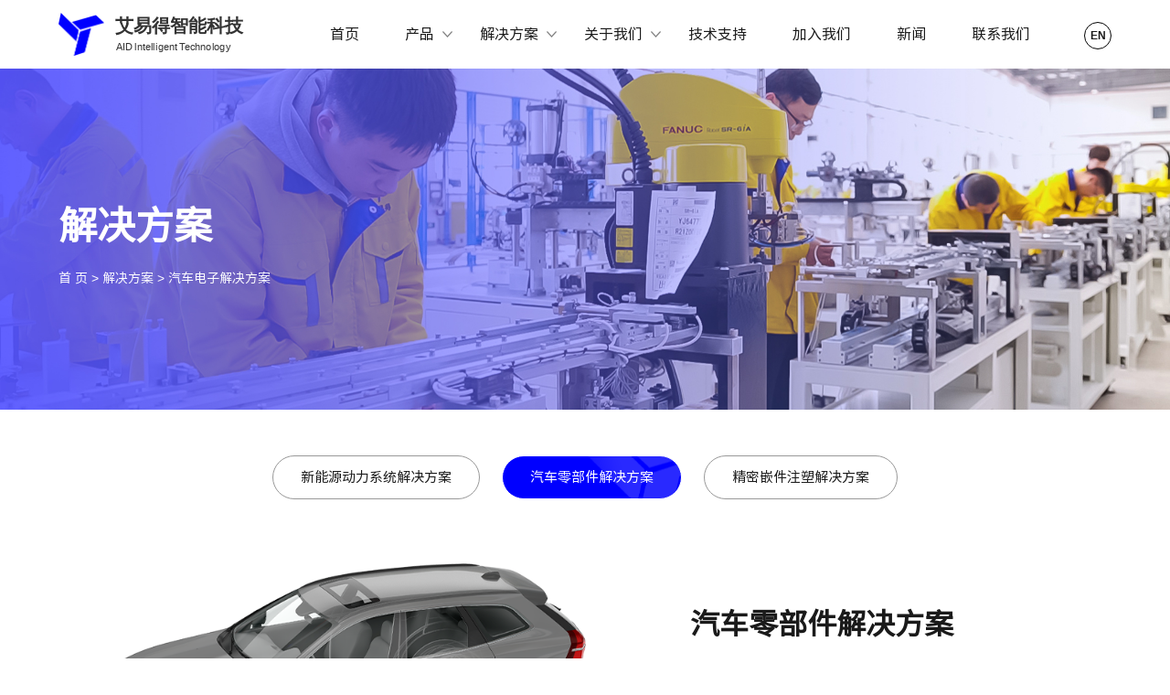

--- FILE ---
content_type: text/html;charset=utf-8
request_url: http://www.aidauto.com/p/case2.html
body_size: 4086
content:
<!DOCTYPE html>
<html lang="zh-CN">
<head>
<meta charset="utf-8">
<meta http-equiv="X-UA-Compatible" content="IE=edge">
<meta name="viewport" content="width=device-width, initial-scale=1.0, user-scalable=0, minimal-ui">
<meta name="renderer" content="webkit" />
<meta name="referrer" content="always">
<title>解决方案_艾易得智能科技（苏州）有限公司</title>
<meta name="keywords" content="" />
<meta name="description" content="艾易得智能科技（苏州）有限公司" />
<link rel="shortcut icon" type="image/x-icon" href="http://www.aidauto.com/ico/favicon.ico?1051026569" />
<link rel="stylesheet" type="text/css" href="http://www.aidauto.com/template/default/style/base.css" />
<link rel="stylesheet" type="text/css" href="http://www.aidauto.com/template/default/style/index.css" />
<link rel="stylesheet" type="text/css" href="http://www.aidauto.com/template/default/style/swiper.min.css">
<link rel="stylesheet" type="text/css" href="http://www.aidauto.com/template/default/style/animate.min.css">

<link rel="stylesheet" type="text/css" href="http://www.aidauto.com/template/default/style/lightbox.css" />
<script src="http://www.aidauto.com/template/default/js/jquery-1.8.3.min.js"></script>
<script src="http://www.aidauto.com/template/default/js/swiper.min.js"></script>
<script src="http://www.aidauto.com/template/default/js/wow.min.js"></script>
<script src="http://www.aidauto.com/template/default/js/index.js"></script>

<!--[if lt IE 9 ]>
	<script src="/js/html5shiv.js" type="text/javascript" charset="utf-8"></script>
	<script src="/js/selectivizr-min.js" type="text/javascript" charset="utf-8"></script>
<![endif]-->


</head>
<body>
<!-- head -->
<div class="head">
  <div class="container clearfix">
    <div class="logo">
      <a href="http://www.aidauto.com/">
        <h1><img alt="" src="http://www.aidauto.com/data/images/other/20220317111026_660.png" /></h1>
        <div class="logo_text">
            <p>艾易得智能科技</p>
            <font>AID lntelligent Technology</font>
        </div>
      </a>
    </div> 
    <a class="language_a" href="http://www.aidauto.com/en/">EN</a>
    <ul class="nav clearfix">
  <li><a href="http://www.aidauto.com/">首页</a></li>
  <li><a href="http://www.aidauto.com/product/"><span>产品</span></a>
    <div class="b_nav">
              <a href="http://www.aidauto.com/product/xnydld21/">新能源动力系统</a>
              <a href="http://www.aidauto.com/product/qcdz214/">汽车零部件</a>
              <a href="http://www.aidauto.com/product/qjzs0af/">精密嵌件注塑</a>
          </div>
  </li>
  
	<li><a href="http://www.aidauto.com/p/case1.html"><span>解决方案</span></a>
  	<div class="b_nav b_nav2">
              <a href="http://www.aidauto.com/p/case1.html">新能源动力系统解决方案</a>
              <a href="http://www.aidauto.com/p/case2.html">汽车零部件解决方案</a>
              <a href="http://www.aidauto.com/p/case3.html">精密嵌件注塑解决方案</a>
          </div>
	</li>
  <li><a href="http://www.aidauto.com/about/company.html"><span>关于我们</span></a>
    <div class="b_nav">
              <a href="http://www.aidauto.com/about/company.html">公司简介</a>
              <a href="http://www.aidauto.com/about/qywhea9.html">企业文化</a>
              <a href="http://www.aidauto.com/about/fzlcd0d.html">发展历程</a>
              <a href="http://www.aidauto.com/about/ryzzd26.html">荣誉资质</a>
              <a href="http://www.aidauto.com/about/hzhb913.html">合作伙伴</a>
              <a href="http://www.aidauto.com/about/jywld50.html">经营网络</a>
          </div>
  </li>
  
  <li><a href="http://www.aidauto.com/p/jishu.html">技术支持</a></li>
  <li><a href="http://www.aidauto.com/p/job.html">加入我们</a></li>
  <li><a href="http://www.aidauto.com/news/">新闻</a></li>
  <li><a href="http://www.aidauto.com/p/contact.html">联系我们</a></li>
</ul>


<script type="text/javascript">
$(function(){
  $('.nav > li').hover(function(){
    $(this).find('.b_nav').stop().slideDown(100);
  },function(){
    $(this).find('.b_nav').stop().slideUp(100);
  });
});
</script>

<div class="menu-button">
  <div class="bar"></div>
  <div class="bar"></div>
  <div class="bar"></div>
</div>
<ul class="mobileNav">
  <li><a href="http://www.aidauto.com/">首页</a></li>
  <li><a href="http://www.aidauto.com/product/"><span>产品</span></a></li>
  <li><a href="http://www.aidauto.com/p/case1.html"><span>解决方案</span></a></li>
  <li><a href="http://www.aidauto.com/about/company.html"><span>关于我们</span></a></li>
  <li><a href="http://www.aidauto.com/p/jishu.html">技术支持</a></li>
  <li><a href="http://www.aidauto.com/p/job.html">加入我们</a></li>
  <li><a href="http://www.aidauto.com/news/">新闻</a></li>
  <li><a href="http://www.aidauto.com/p/contact.html">联系我们</a></li>
  <li><a href="http://www.aidauto.com/en/">English</a></li>
</ul>

<script type="text/javascript">
  $(".menu-button").click(function(){
    $(".menu-button .bar").parent().toggleClass("mnav");
    $('.mobileNav').toggle(400);
  });
</script> 
  </div>
</div>



<div class="n_banner">
	<img src="http://www.aidauto.com/data/images/slide/20220323171237_633.jpg" alt="解决方案" title="解决方案" />
    <div class="n_banner1">
        <div class="container">
			<h3>解决方案</h3>
			<p>
				<a href="http://www.aidauto.com/">首 页</a> > <a href="http://www.aidauto.com/p/case1.html">解决方案</a> > <a href="http://www.aidauto.com/p/case2.html">汽车电子解决方案</a>
			</p>
        </div>
    </div>
</div>

<div id="container">
	<ul class="sort sorts">
				<li><a href="http://www.aidauto.com/p/case1.html">新能源动力系统解决方案</a></li>
				<li><a href="http://www.aidauto.com/p/case2.html">汽车零部件解决方案</a></li>
				<li><a href="http://www.aidauto.com/p/case3.html">精密嵌件注塑解决方案</a></li>
			</ul>
	<div class="case1">
		<div class="container">
			<div class="img1">
				<img src="http://www.aidauto.com/data/images/slide/20220118162559_745.png" alt="汽车零部件解决方案" title="汽车零部件解决方案" />
			</div>
			<div class="text">
				<h3>汽车零部件解决方案</h3>
				<p></p>
			</div>
		</div>
	</div>
	<div class="case2">
		<ul class="case_list1 clearfix">
		    			<li>
				<h3>汽车闭锁系统</h3>
				<p>车门锁壳体、尾门锁、执行器、门锁总成、车窗马达端盖、门把手、车门板、铰链等</p>
			</li>
						<li>
				<h3>汽车转向&紧固系统</h3>
				<p>手动换挡器、自动换挡器、转向杆、紧固螺丝、以及减震杆等</p>
			</li>
						<li>
				<h3>汽车连接器&其他</h3>
				<p>车载摄像头、水泵、化油器、各类连接器、油泵法兰盘、点火器连接头、线圈类产品</p>
			</li>
					</ul>
	</div>
	<div class="tj_product">
		<div class="container">
			<h2>案例展示</h2>
			<div class="tj_tab1">
    			<ul class="product_list clearfix">
    				    					<li>
    						<a href="http://www.aidauto.com/product/573.html" title="汽车门锁壳体装配检测线" >
    			                <h3>汽车门锁壳体装配检测线</h3>
    			                <em>进一步了解 ></em>
    			                <div class="img"><img src="http://www.aidauto.com/data/images/product/thumb_20220316083817_824.png" alt="汽车门锁壳体装配检测线" /></div>
    			            </a>
    					</li>
    				    					<li>
    						<a href="http://www.aidauto.com/product/575.html" title="门锁执行器总成线" >
    			                <h3>门锁执行器总成线</h3>
    			                <em>进一步了解 ></em>
    			                <div class="img"><img src="http://www.aidauto.com/data/images/product/thumb_20220331162240_714.png" alt="门锁执行器总成线" /></div>
    			            </a>
    					</li>
    				    			</ul>
			</div>	
			<div class="tj_tab1">
    			<ul class="product_list clearfix">
    				    					<li>
    						<a href="http://www.aidauto.com/product/574.html" title="汽车换挡器自动装配检测线" >
    			                <h3>汽车换挡器自动装配检测线</h3>
    			                <em>进一步了解 ></em>
    			                <div class="img"><img src="http://www.aidauto.com/data/images/product/thumb_20220316084136_199.png" alt="汽车换挡器自动装配检测线" /></div>
    			            </a>
    					</li>
    				    					<li>
    						<a href="http://www.aidauto.com/product/576.html" title="汽车弹簧杆粘漆单元" >
    			                <h3>汽车弹簧杆粘漆单元</h3>
    			                <em>进一步了解 ></em>
    			                <div class="img"><img src="http://www.aidauto.com/data/images/product/thumb_20220316084901_291.png" alt="汽车弹簧杆粘漆单元" /></div>
    			            </a>
    					</li>
    				    			</ul>
			</div>
			<div class="tj_tab1">
    			<ul class="product_list clearfix">
    				    					<li>
    						<a href="http://www.aidauto.com/product/572.html" title="电子连接器自动插针检测线" >
    			                <h3>电子连接器自动插针检测线</h3>
    			                <em>进一步了解 ></em>
    			                <div class="img"><img src="http://www.aidauto.com/data/images/product/thumb_20220316083713_564.jpg" alt="电子连接器自动插针检测线" /></div>
    			            </a>
    					</li>
    				    					<li>
    						<a href="http://www.aidauto.com/product/577.html" title="车载摄像头搬运生产线" >
    			                <h3>车载摄像头搬运生产线</h3>
    			                <em>进一步了解 ></em>
    			                <div class="img"><img src="http://www.aidauto.com/data/images/product/thumb_20220316085242_517.png" alt="车载摄像头搬运生产线" /></div>
    			            </a>
    					</li>
    				    			</ul>
			</div>
		</div>	
	</div>
</div>

<div id="footer">
    <div class="container clearfix">
        <div class="foot_l">
            <div class="f_logo">
                <div class="img"><img alt="" src="http://www.aidauto.com/data/images/other/20220317111026_660.png" /></div>
                <div class="logo_text">
                    <p>艾易得智能科技</p>
                    <font>AID lntelligent Technology</font>
                </div>
            </div>
            <div class="f_share">
                <a href="javascript:;"><img src="http://www.aidauto.com/template/default/images/share1.jpg" alt="新浪微博"></a>
                <a href="javascript:;">
                    <img src="http://www.aidauto.com/template/default/images/share2.jpg" alt="微信">
                    <div class="f_code"><img src="http://www.aidauto.com/data/images/other/20220325172905_856.png" alt="二维码" /></div>
                </a>
            </div>
        </div>
        <ul class="f_nav">
           <li>
                <h3><a href="http://www.aidauto.com/product/">产品</a></h3>
                <div class="f_nav_a">
                                      <a href="http://www.aidauto.com/product/xnydld21/">新能源动力系统</a>
                                      <a href="http://www.aidauto.com/product/qcdz214/">汽车零部件</a>
                                      <a href="http://www.aidauto.com/product/qjzs0af/">精密嵌件注塑</a>
                                  </div>
           </li>
           <li>
                <h3><a href="http://www.aidauto.com/about/company.html">关于我们</a></h3>
                <div class="f_nav_a">
                                      <a href="http://www.aidauto.com/about/company.html">公司简介</a>
                                      <a href="http://www.aidauto.com/about/qywhea9.html">企业文化</a>
                                      <a href="http://www.aidauto.com/about/fzlcd0d.html">发展历程</a>
                                      <a href="http://www.aidauto.com/about/ryzzd26.html">荣誉资质</a>
                                      <a href="http://www.aidauto.com/about/hzhb913.html">合作伙伴</a>
                                      <a href="http://www.aidauto.com/about/jywld50.html">经营网络</a>
                                  </div>
           </li> 
           <li>
                <h3><a href="http://www.aidauto.com/p/jishu.html">技术支持</a></h3>
                <div class="f_nav_a">
                                      <a href="http://www.aidauto.com/about_jszc/kflc291.html">开发流程</a>
                                      <a href="http://www.aidauto.com/about_jszc/rjkffe3.html">软件开发</a>
                                      <a href="http://www.aidauto.com/about_jszc/xmale43.html">项目案例</a>
                                  </div>
           </li> 
           <li>
                <h3><a href="http://www.aidauto.com/news/">新闻</a></h3>
                <div class="f_nav_a">
                                      <a href="http://www.aidauto.com/news/gsxwe16/"target=''>公司新闻</a>
                                  </div>
           </li>
           <li>
                <h3><a href="http://www.aidauto.com/case/">解决方案</a></h3>
                <h3><a href="http://www.aidauto.com/p/contact.html">联系我们</a></h3>
           </li>  
        </ul>
    </div>
</div>
<div class="copyright">
    <div class="container clearfix">
        <div class="copyright_l">Copyright © 2022 艾易得智能科技（苏州）有限公司 版权所有 <a href="https://beian.miit.gov.cn/" target="_blank">苏ICP备14041040号-2</a> <script type="text/javascript">document.write(unescape("%3Cspan id='cnzz_stat_icon_1281110813'%3E%3C/span%3E%3Cscript src='https://v1.cnzz.com/stat.php%3Fid%3D1281110813%26show%3Dpic' type='text/javascript'%3E%3C/script%3E"));</script></div>
        <div class="copyright_r">技术支持：<a rel='nofollow' href='http://www.cn-cn.cc' target='_blank'>昆山网络公司</a></div>
    </div>
</div>



<div class="f_none">
	<a href="http://www.aidauto.com/getkey/" title="热推产品">热推产品</a>&nbsp;&nbsp;|&nbsp;&nbsp;主营区域：
			<span><a href="http://www.aidauto.com/jiangsu.html">江苏</a></span>
			<span><a href="http://www.aidauto.com/shanghai.html">上海</a></span>
			<span><a href="http://www.aidauto.com/kunshan.html">昆山</a></span>
			<span><a href="http://www.aidauto.com/taicang.html">太仓</a></span>
			<span><a href="http://www.aidauto.com/suzhou.html">苏州</a></span>
		</div>

<footer>
	
</footer>

<div class="m_f_fixed">
    <a href="http://www.aidauto.com/"><img src="http://www.aidauto.com/template/default/images/mf1.png">首页</a>
    <a href="http://www.aidauto.com/product/"><img src="http://www.aidauto.com/template/default/images/mf4.png">产品中心</a>
    <a href="tel:0512-50320292"><img src="http://www.aidauto.com/template/default/images/mf2.png">电话咨询</a>
    <a href="http://www.aidauto.com/p/contact.html"><img src="http://www.aidauto.com/template/default/images/mf3.png">联系我们</a>
</div>


<!-- 右侧浮窗 -->
<div id="c-right-fixed">
    <a href="javascript:;">
        <div class="c-box">
            <div class="c-wrap">
                <img src="http://www.aidauto.com/template/default/images/r-ico1.png" alt=""> <img src="http://www.aidauto.com/template/default/images/r-ico1-h.png" alt="">
                <p class="c-title">电话咨询</p>
            </div>
            <p class="c-text">0512-50320292</p>
        </div>
    </a>
    <a href="javascript:;">
        <div class="c-wrap">
            <img src="http://www.aidauto.com/template/default/images/r-ico2.png" alt="">
            <img src="http://www.aidauto.com/template/default/images/r-ico2-h.png" alt="">
            <p class="c-title">微信咨询</p>
        </div>
        <div class="c-img">
            <img src="http://www.aidauto.com/data/images/other/20220325172905_856.png" alt="二维码" />
            <p class="c-text2">关注微信</p>
        </div>
    </a>
    <a href="javascript:;" target="_blank">
        <div class="c-wrap">
            <img src="http://www.aidauto.com/template/default/images/r-ico3.png" alt="">
            <img src="http://www.aidauto.com/template/default/images/r-ico3-h.png" alt="">
            <p class="c-title">在线咨询</p>
        </div>
    </a>
    <a href="javascript:;" id="gotop2">
        <div class="c-wrap">
            <img src="http://www.aidauto.com/template/default/images/r-ico4-h.png" alt="">
            <img src="http://www.aidauto.com/template/default/images/r-ico4-h.png" alt="">
            <p class="c-title">TOP</p>
        </div>
    </a>
</div>
<script>
    // 置顶
    $('#gotop2').click(function() {
        $("html,body").animate({ scrollTop: 0 }, 500);
    })
    
</script>



<script>
    document.onkeydown = function(e){
    var e=e||event;
    if (e.ctrlKey==1 && e.keyCode==67){
    return false;
    }
    }
    document.body.oncopy = function (){return false;} 
</script>
<script> document.body.onselectstart=document.body.oncontextmenu=function(){return false;};</script>

<script language=javascript>
/*
    window.onkeydown = function (e) {
        // 屏蔽ctrl+s 保存
        if (e.ctrlKey && e.keyCode == 83) {
            //alert('禁止使用ctrl+s');
            e.preventDefault();
            e.returnValue = false;
            return false;
        }
        // 屏蔽ctrl+p 打印
        if (e.ctrlKey && e.keyCode == 80) {
            //alert('禁止使用ctrl+p');
            e.preventDefault();
            e.returnValue = false;
            return false;
        }

        // 禁止通过F12打开控制台
        var e = event || window.event || arguments.callee.caller.arguments[0];
        if (e && e.keyCode == 123) {
            //alert('禁止使用控制台');
            e.returnValue = false;
            return (false);
        }
    };
*/
</script>
<!--底部JS加载区域-->
<script type="text/javascript" src="http://www.aidauto.com/template/default/js/common.js"></script>
<script type="text/javascript" src="http://www.aidauto.com/template/default/js/message.js"></script>
<script type="text/javascript" src="http://www.aidauto.com/template/default/js/lightbox.js"></script>
<script>
	$(".sort li:nth-child(2) a").addClass("on");
    $(".case_list1 li").eq(0).addClass("cur");
    $(".tj_tab1").eq(0).show();
    $(".case_list1 li").hover(function(){
        var n=$(this).index();
        $(this).addClass("cur").siblings().removeClass("cur");
        $(".tj_tab1").eq(n).show().siblings(".tj_tab1").hide();
    });
</script>
</body>
</html>

--- FILE ---
content_type: text/css
request_url: http://www.aidauto.com/template/default/style/base.css
body_size: 904
content:
*{
	box-sizing: border-box;
}
head {
    display: block;
}
html{margin:0;padding:0;border:0;}
body,div,span,object,iframe,h1,h2,h3,h4,p,blockquote,pre,a,address,code,b,em,img,
dl,dt,dd,ol,ul,li,fieldset,form,label,footer,
header,hgroup,nav,section
{margin:0;padding:0;border:0;}
body{background:#fff;color:#666;position:relative;font:14px/2 Microsoft YaHei,arial,Source Sans,宋体,sans-serif;vertical-align:baseline;width:100%;overflow-x:hidden;}
a{text-decoration:none;outline:none;}
a:link{color:#666;}
a:visited{color:#666;}
a:hover,a:active,a:focus{color:#0000ff;text-decoration:none;outline:none;}

input{padding:0;margin:0;}
img{border:none;background:none;vertical-align:middle;}
ul,ol,li{list-style-type:none;}
select,input,img,select{vertical-align:middle;}
table{border-collapse:collapse;border-spacing:0}
table, th, td {vertical-align: middle}
.clearfix:after{content: ".";display: block;height: 0;clear: both;overflow: hidden;visibility: hidden;}
.clearfix{zoom:1}
.clearboth{height:0px;line-height:0px;overflow:hidden;clear:both;font-size:0px;}

h1,h2,h3,h4{font-size:12px;font-weight:bold;}
hr {border: 0;border-top:1px solid #ccc;height:0;}
img{
	max-width: 100%;
}
@font-face {
    font-family: "Source Sans";
    src: url("../fonts/Source Han Sans CN Regular.woff2") format("woff2"),
       url("../fonts/Source Han Sans CN Regular.woff") format("woff"),
       url("../fonts/Source Han Sans CN Regular.ttf") format("truetype"),
       url("../fonts/Source Han Sans CN Regular.eot") format("embedded-opentype"),
       url("../fonts/Source Han Sans CN Regular.svg") format("svg"),
       url("../fonts/Source Han Sans CN Regular.otf") format("opentype");
    font-weight: normal;
    font-style: normal;
}
.animate {
    transform: translate(0px);
    opacity: 1;
    filter: alpha(opacity=100);
}

.img{
  overflow:hidden;
  display: block;
}
.img img{
  transition:all 0.6s ease-out;
}
.pc_img{
    
}
.m_img{
    display: none;
}
@media(max-width:460px){
    .pc_img{
        display: none;
    }
    .m_img{
        display: block;
    }    
}

--- FILE ---
content_type: text/css
request_url: http://www.aidauto.com/template/default/style/index.css
body_size: 13687
content:
/*头部样式*/
.head{

}
.container{
    width: 90%;
    max-width: 1400px;
    margin: 0 auto;
}
.head .container{

}
.logo{
    float: left;
    display: flex;
    flex-direction: column;
    justify-content: center;
    height: 75px;
}
.logo a{
    display: flex;
}
.logo a h1{
    max-width: 50px;
}
.logo_text{
    padding-left: 12px;
}
.logo_text p{
    font-size: 20px;
    color: #333;
    line-height: 1.4;
    font-family: "思源宋体";
    font-weight: 900;
    /*letter-spacing: 2px;*/
}
.logo_text font{
    font-size: 12px;
    color: #333;
    line-height: 1.6;
    display: block;
    transform: scale(0.88);
    margin-left: -8px;

}
a.language_a{
    width: 30px;
    height: 30px;
    line-height: 28px;
    border:1px solid #000;
    font-size:12px;
    color: #1a1a1a;
    text-align: center;
    display: block;
    font-weight: bold;
    border-radius: 100%;
    float: right;
    margin-left: 30px;
    margin-top:23.5px;
}
a.language_a:hover{
    color: #0000ff;
    border-color: #0000ff;
}
.nav{
    display: flex;
    flex-wrap: wrap;
    float: right;
}
.nav li{
    position: relative;
}
.nav li a{
    display: block;
    font-size: 16px;
    color: #1a1a1a;
    text-align: center;
    line-height: 75px;
    padding:0 32px;
}
.nav li a span{
    display: inline-block;
    position: relative;
}
.nav li a span:before{
    content:'';
    position: absolute;
    right:-20px;
    width: 11px;
    height: 75px;
    background:url(../images/down.png) no-repeat center;
}
.nav li:hover a{
    color: #0000ff;
}
.nav li:hover a span{
    color: #0000ff;
}
.nav li .b_nav{
    display: none;
    position: absolute;
    top:75px;
    left:-7.5%;
    z-index: 99999;
    background-color: #fff;
    width: 115%;
}
.nav li .b_nav2{
    width: 150%;  
    left:-25%;
}
.nav li .b_nav a{
    font-size: 14px;
    color: #666;  
    line-height: 1.6;  
    padding:5px 0;
}
.nav li:hover .b_nav{
    display: block;
}
.nav li:hover .b_nav a{
    color: #666; 
}
.nav li .b_nav a:hover{
    background:#0000ff;
    color: #fff;
}

.menu-button{
    display: none;
    position: absolute;
    top: 20px;
    right: 10px;
    cursor: pointer;
    -webkit-transition: .3s;
    transition: .3s;
    z-index: 99999;
}
.menu-button .bar {
    display: block;
    height: 2px;
    background: #ccc;
    margin: 9px 0;
    opacity: 1;
    transition: all .5s ease;
    width: 35px;
    transform-origin: left center;
}

.mnav .bar:nth-child(1){
    transform:rotate(45deg);
    /*width: 40px;*/
}
.mnav .bar:nth-child(2){
    opacity: 0;
}
.mnav .bar:nth-child(3){
    transform:rotate(-45deg);
    position: relative;
    top: 2px;
}
.mobileNav{
    display: none;
    background-color: #0000ff;
    text-align: center;
    position: absolute;
    left:0;
    top:75px;
    z-index: 99999;
    width: 100%;
/*    height: 100vh;*/
}
.mobileNav li {
    line-height: 2em;
    padding:10px 0;
}
.mobileNav li a{
    font-size: 1rem;
    color: #fff;
}

@media(max-width: 1600px){
    .nav li a{
        padding:0 25px;
    }
    .nav li .b_nav{
        width: 130%;  
        left:-15%;
    }
    .nav li .b_nav2{
        width: 160%;  
        left:-30%;
    }
}
@media(max-width: 1440px){
    
}
@media(max-width: 1259px){
    .container{
        width: 96%;
    }
    .nav li a{
        padding:0 20px;
    }

}
@media(max-width: 1024px){
    a.language_a{
        margin-left: 10px;
    }
    .nav li a{
        padding:0 15px;
    }
    .nav li a span:before{
        right:-15px;
    }
}
@media(max-width: 768px){
    .menu-button{
        display: block;
    }
    .nav,a.language_a{
        display: none;
    }
}
@media(max-width: 640px){
    .logo{
        width: 65%;
        float: none;
        height: 60px;
    }
    .logo img{
        max-height: 40px;
    }
    .logo_text p{
        font-size:17px;
    }
    .menu-button{
        top:8px;
    }
    .mobileNav{
        top:60px;
    }
}



#c-banner1{
/*    background:url(../images/banner_bg1.jpg) no-repeat center;
    background-size: cover;
    padding:80px 0 135px;*/
}
#c-banner1 .swiper-slide{
    overflow:hidden;
    opacity: 0;
}
#c-banner1 .swiper-slide-active{
    opacity: 1;
}
#c-banner1 .swiper-slide img{

}
#c-banner1 .swiper-slide-active img{
    transform: scale(1.1)!important; 
    transition: all 4s ease-out !important; 
}
.banner_text{
    position: absolute;
    top: 0;
    left: 0;
    width: 100%;
    height: 100%;
    display: flex;
    flex-direction: column;
    justify-content: center;
    z-index: 99;    
}
#c-banner1 .swiper-slide .container{
    display: flex;
    flex-wrap: wrap;
}
#c-banner1 .swiper-slide .container .text{
    width: 36%;
    display: flex;
    flex-direction: column;
    justify-content: center;
    transition: all 1s ease-out;
    transform:translateX(-500px);
    opacity: 0;
}
#c-banner1 .swiper-slide .container .text h3{
    font-size:64px;
    color: #fff;
    line-height: 1;
    font-weight: 500;

}
#c-banner1 .swiper-slide .container .text p{
    font-size:24px;
    color: #fff;
    margin:10px 0 55px;
}
#c-banner1 .swiper-slide .container .text a{
    display: block;
    font-size:14px;
    color: #fff;
    width: 124px;
    line-height: 40px;
    background:#0000ff;
    border-radius: 25px;
    text-align:center;
}
#c-banner1 .swiper-slide-active .container .text{
    transform:translateX(0px);
    opacity: 1;
}

#c-banner1 .swiper-pagination{
    bottom: 40px;
}
#c-banner1 .swiper-pagination .swiper-pagination-bullet {
    margin:0 9px;
    width: 78px;
    height: 3px;
    border-radius: 0;
    opacity: 1;
    background:#fff;
}
#c-banner1 .swiper-pagination  .swiper-pagination-bullet-active{
    background:#0000ff;
}
@media(max-width: 1600px){
    #c-banner1 .swiper-slide .container .text h3{
        font-size:40px;
    }
    #c-banner1 .swiper-slide .container .text p{
        font-size:20px;
        margin:10px 0 40px;
    }
    #c-banner1 .swiper-pagination{
        bottom:10px;
    }
}
@media(max-width: 1259px){
    #c-banner1 .swiper-slide .container .text h3 {
        font-size: 30px;
    }
    #c-banner1 .swiper-slide .container .text p {
        font-size: 16px;
        margin: 5px 0 20px;
    }
    #c-banner1 .swiper-pagination .swiper-pagination-bullet{
        width: 60px;
    }
}
@media(max-width: 1024px){

}
@media(max-width: 768px){
    #c-banner1 .swiper-slide .container .text h3{
        font-size:24px;
    }
    #c-banner1 .swiper-pagination .swiper-pagination-bullet{
        width: 40px;
    }
}
@media(max-width: 640px){
    #c-banner1 .swiper-slide .container .text h3{
        font-size:18px;
    }
    #c-banner1 .swiper-slide .container .text p{
        font-size:14px;
        margin:5px 0 10px;
    }
    #c-banner1 .swiper-slide .container .text a{
        width: 100px;
        line-height: 30px;
        font-size:12px;
        display: none;
    }
    #c-banner1 .swiper-pagination{
        bottom:0;
    }
    #c-banner1 .swiper-pagination .swiper-pagination-bullet{
        width: 30px;
    }
}


.index1{
    padding:85px 0; 
}
.index_t1{
    margin-bottom:45px;
}
.index_t1 h2{
    float: left;
    font-size:40px;
    color: #1a1a1a;
    line-height: 40px;
    animation-delay: 0.4s;
}
.index_t1 a{
    float: right;
    animation-delay: 0.8s;
}
a.more1,.more1{
    display: block;
    width: 125px;
    line-height: 40px;
    font-size:14px;
    color: #fff;
    text-align:center;
    background:#0000ff;
    border-radius: 25px;
    font-style: normal;
}
a.more1:hover,.more1:hover{
    text-decoration: underline;
}
.product_sort{
    display: flex;
    flex-wrap: wrap;
    animation-delay: 1.2s;
}
.product_sort li {
    width: 32%;
    margin-right: 2%;
}
.product_sort li:nth-child(3n){
    margin-right: 0;
}
.product_sort li a{
    display: block;
    text-align: center;
    background:url(../images/bg2.png) no-repeat center;
    border-radius: 10px;
    padding:40px 30px 0;
    overflow:hidden;
}
.product_sort li a h3{
    font-size:32px;
    color: #1a1a1a;
    font-weight: normal;
    margin-bottom:10px;
    overflow:hidden;
    transition: all 0.6s ease-out;
}
.product_sort li a .txt{
    position: relative;
    height: 40px;
}
.product_sort li a p{
    position: absolute;
    bottom:0;
    left:0;
    width: 100%;
    font-size:16px;
    color: #666;
    height: 40px;
}
.show_time1{
    webkit-transition: opacity cubic-bezier(0.4,0,0.2,1) .3s .1s,visibility cubic-bezier(0.4,0,0.2,1) .3s .1s,bottom cubic-bezier(0.4,0,0.2,1) .3s .1s;
    transition: opacity cubic-bezier(0.4,0,0.2,1) .3s .1s,visibility cubic-bezier(0.4,0,0.2,1) .3s .1s,bottom cubic-bezier(0.4,0,0.2,1) .3s .1s;
}
.product_sort li a em.more1{
/*    display: none;
    margin:0 auto;*/
    display: inline-block;
    position: absolute;
    bottom: -40px;
    left: 50%;
    opacity: 0;
    visibility: hidden;
    z-index: 600;
    margin-left: -62px;
}
.product_sort li a .img{
    text-align: center;
}
.product_sort li a .img img{
    transition: all 0.3s ease-out;
}
.product_sort li a:hover p{
    bottom:30px;
    opacity:0;
    visibility:hidden;
    -webkit-transition:opacity cubic-bezier(0.4,0,0.2,1) .3s,visibility cubic-bezier(0.4,0,0.2,1) .3s,bottom cubic-bezier(0.4,0,0.2,1) .3s;
    transition:opacity cubic-bezier(0.4,0,0.2,1) .3s,visibility cubic-bezier(0.4,0,0.2,1) .3s,bottom cubic-bezier(0.4,0,0.2,1) .3s;
}
.product_sort li a:hover em.more1{
    bottom:0px;
    opacity:1;
    visibility:visible;
    -webkit-transition:opacity cubic-bezier(0.4,0,0.2,1) .3s,visibility cubic-bezier(0.4,0,0.2,1) .3s,bottom cubic-bezier(0.4,0,0.2,1) .3s;
    transition:opacity cubic-bezier(0.4,0,0.2,1) .3s,visibility cubic-bezier(0.4,0,0.2,1) .3s,bottom cubic-bezier(0.4,0,0.2,1) .3s;   
}
.product_sort li a:hover .img img{
    transform: scale(1.1);   
}

@media(max-width: 1600px){
    .index1{
        padding:65px 0;
    }
    .index_t1 h2{
        font-size:30px;
    }
    .product_sort li a{
        padding:25px 20px 0;
    }
    .product_sort li a h3{
        font-size:26px;
    }
    .product_sort li a p{
        font-size:15px;
    }
    a.more1, .more1{
        width: 115px;
    }
}
@media(max-width: 1259px){

}
@media(max-width: 1024px){
    .index1{
        padding:50px 0;
    }
    .index_t1{
        margin-bottom: 30px;
    }
    .index_t1 h2{
        font-size:26px;
    }
    .product_sort li a{
        padding:20px 15px 0;
    }
    .product_sort li a h3{
        font-size:20px;
    }
    .product_sort li a p{
        font-size:14px;
    }
    a.more1, .more1{
        width: 110px;
    }
}
@media(max-width: 768px){
    .index_t1 h2{
        font-size:24px;
    }
}
@media(max-width: 640px){
    .index1{
        padding:30px 0;
    }
    .index_t1{
        margin-bottom:20px;
    }
    .index1 .index_t1 a{
        width: 92px;
    }
    a.more1, .more1 {
        line-height: 32px;
        font-size:13px;
    }
    .product_sort li{
        width: 100%;
        margin-right: 0;
        margin-bottom:15px;
    }
    .product_sort li a h3{
        font-size:17px;
    }
    .product_sort li a em.more1{
        width: 92px;
        margin-left: -46px;
    }
}



.index2{
    background:url(../images/bg1.jpg) no-repeat center;
    background-size: cover;
    padding:65px 0 95px;
}
.index2 .container{
    display: flex;
    flex-wrap: wrap;
}
.index2 .img1{
    width: 49%;
    animation-delay: 0.4s;
}
.index2 .img1 img{
    animation:xz 3s linear infinite;
    -webkit-animation:xz 3s linear infinite;
}
/*@keyframes xz{
    from{-webkit-transform: rotate(0deg)}
    to{-webkit-transform: rotate(360deg)}
}

@-webkit-keyframes xz{
    from{-webkit-transform: rotate(0deg)}
    to{-webkit-transform: rotate(360deg)}
}*/
.index2 .text{
    width: 51%;
    display: flex;
    flex-direction: column;
    justify-content: center;
    animation-delay: 0.8s;
}
.index2 .text h2{
    color: #1a1a1a;
    font-size:40px;
    font-weight: normal;
    line-height: 1;
    margin-bottom:10px;
}
.index2 .text h4{
    color: #0000ff;
    font-size:22px;
    font-weight: normal;    
}
.index2 .text .txt{
    font-size:16px;
    color: #666666;
    margin:35px 0 90px;
}
.index2 .text a{
    
}

@media(max-width: 1600px){
    .index2{
        padding:65px 0;
    }
    .index2 .text h2{
        font-size:30px;
    }
    .index2 .text h4{
        font-size:18px;
    }
    .index2 .text .txt {
        font-size: 15px;
        margin: 15px 0 40px;
    }
}
@media(max-width: 1259px){
    .index2{
        padding:50px 0;
    }
    .index2 .text h2{
        font-size:26px;
    }
    .index2 .text h4{
        font-size:16px;
    }
    .index2 .text .txt {
        font-size: 14px;
        margin: 5px 0 20px;
    }
}
@media(max-width: 1024px){
    .index2 .img1{
        width: 30%;
    }
    .index2 .img1 img{
        max-width: 260px;
        width: 100%;
    }
    .index2 .text{
        width: 70%;
        padding-left: 30px;
    }
}
@media(max-width: 768px){
    .index2{
        padding:30px 0;
    }
    .index2 .text h2{
        font-size:22px;
        margin-bottom:5px;
    }
}
@media(max-width: 767px){
    .index2 .img1{
        display: none;
    }
    .index2 .text{
        width: 100%;
        padding-left: 0;
    }
    .index2 .text h2{
        font-size:18px;
    }
}



.index3{
    position: relative;
    animation-delay: 0.5s;
    width: 100%;
    overflow:hidden;
}
.index3_tab_content{

}
.index3_cont{
    position: relative;
}
.index3_cont:before{
    content:'';
    position: absolute;
    top:0;
    left:0;
    width: 100%;
    height: 100%;
    background:rgba(0,0,0,.1);
    z-index:2;
}
.index3_cont:after{
    content:'';
    position: absolute;
    top:0;
    left:0;
    width: 100%;
    height: 100%;
    background:rgba(0,0,255,.2);
    z-index:1;
}
.index3_tab{
    width: 100%;
}
.index3_tab li{
    position: absolute;
    top: 0;
    left: 0;
    width: 100%;
    transition: transform 2.5s ease,opacity 1.5s;
    opacity: 0;
    transform: scale(1.1);
}
.index3_tab li.cur{
    opacity: 1;
    transform: matrix(1, 0, 0, 1, 0, 0);
    z-index: 7;
}

.index3_cont{
    position: absolute;
    z-index: 9;
    width: 100%;
    height: 100%;
}
.index3_cont ul{
    display: flex;
    flex-wrap: wrap;
    width: 100%;
    border-left: 1px solid rgba(255,255,255,.3);
}
.index3_tabli li{
    width: 33.333%;
    position: relative;
    border-right: 1px solid rgba(255,255,255,.3);
    color: #fff;
    z-index:8;
    overflow:hidden;
}
.index3_tabli li .text{
    position: absolute;
    left:0;
    top:calc(100% - 150px);
    width: 100%;
    height: auto;
    padding:0 50px;
    transition: all .6s ease-out;
}
.index3_tabli li h3{
    font-size:28px;
    font-weight: normal;
    margin-top:15px;
}
.index3_tabli li p{
    font-size:14px;
    margin:15px 0 95px;
    overflow: hidden;
    height: 0;
    transition: all 0s ease 0ms;
}
.index3_tabli li a{
    color: #1a1a1a;
    background:#fff;
    display: none;
}
.index3_tabli li a:hover{
    background:#0000ff;
    color: #fff;
}
.index3_tabli li.cur .text{
    height: 100%;
    padding:65px 55px;
    top:0;
}
.index3_tabli li.cur .text p{
    height: auto;
    transition: all .8s ease 360ms;
}
.index3_tabli li.cur a{
    display: block;
}
@media(max-width: 1600px){

    .index3_tabli li h3{
        font-size: 22px;
    }
    .index3_tabli li p{
        margin: 15px 0 50px;
    }
    .index3_tabli li.cur .text{
        padding:40px 40px;
    }
    .index3_tab li img{
        width: 100%;
        object-fit: cover;
    }
}
@media(max-width: 1259px){
    .index3{
        min-height: 400px;
    }
    .index3_tabli li h3{
        font-size:18px;
    }
    .index3_tab li{
        height: 100%;
    }
    .index3_tab li img{
        height: 100%;
    }
    .index3_tabli li .text{
        padding:0 30px;
    }
}
@media(max-width: 1024px){
    .index3_tabli li p{
        margin: 5px 0 20px;
    }
    .index3_tabli li.cur .text{
        padding:40px 30px;
    }
}
@media(max-width: 768px){
    .index3_tabli li .text{
        padding:0 20px;
    }
    .index3_tabli li.cur .text {
        padding: 30px 20px;
    }
}
@media(max-width: 640px){
    .index3{
        min-height: 300px;
    }
    .index3_tabli li{
        width: 100%;
        height: 100px!important;
        border-bottom: 1px solid rgba(255,255,255,.2);
    }
    .index3_tabli li.cur .text,.index3_tabli li .text{
        position: relative;
        top:0;
        left: 0;
        padding:20px;
        display: flex;
        flex-wrap: wrap;
        height: 100%;
    }
    .index3_tabli li h3{
/*        font-size:17px;*/
        width: calc(100% - 40px);
        padding-left: 15px;
        margin:0;
        line-height: 60px;
    }
    .index3_tabli li .text .img1{
        max-width: 40px;
        line-height: 60px;
    }
    .index3_tabli li p,.index3_tabli li a{
        display: none!important;

    }
}


.index4{

}
.index4 .index_t1{
    margin:75px 0 45px;
}
.index_news{
    background:#f5f5f5;
    padding-bottom: 95px;
}
.news_list1{
    animation-delay: 1.2s;
    background:#fff;
    display: flex;
    flex-wrap: wrap;
    border-top:1px solid #f5f5f5;
}
.news_list1 li{
    padding:45px 45px 20px;
    width: 33.33333%;
    border-right:1px solid #f5f5f5;
}
.news_list1 li a{
    display: block;
    position: relative;
    padding:0 0 45px;
}
.news_list1 li a:before{
    content:'';
    position: absolute;
    bottom:0;
    left:0;
    width: 100%;
    height:1px;
    background:#e0e0e0;
    z-index:8;
}
.news_list1 li a:after{
    content:'';
    position: absolute;
    bottom:0;
    left:0;
    width: 0%;
    height:1px;
    background:#0000ff;
    z-index:9;
    transition: all 0.6s ease-out;
}
.news_list1 li a span{
    font-size:14px;
    color: #0000ff;
    padding-left: 18px;
    display:block;
    background:url(../images/date1.png) no-repeat left center;
}
.news_list1 li a h3{
    font-size:24px;
    color: #1a1a1a;
    font-weight: normal;
    line-height: 1.4;
    margin-top:25px;
}
.news_list1 li a em{
    display: block;
    width: 115px;
    height: 38px;
    line-height: 36px;
    border:1px solid #0000ff;
    text-align: center;
    border-radius: 25px;
    font-size: 14px;
    color: #fff;
    background:#0000ff;
    font-style: normal;
    margin:60px 0 40px;
}
.news_list1 li a:hover .img img{
    transform: scale(1.1);
}
.news_list1 li a:hover em{
    background:none;
    color: #0000ff;
}
.news_list1 li a:hover:after{
    width: 100%;
}
@media(max-width: 1600px){
    .index4 .index_t1{
        margin:65px 0 30px;        
    }
    .index_news{
        padding-bottom: 50px;
    }
    .news_list1 li{
        padding:30px 30px 20px;
    }
    .news_list1 li a{
        padding:0 0 20px;
    }
    .news_list1 li a h3{
        font-size:18px;
        margin-top:15px;
    }
    .news_list1 li a em{
        margin:30px 0 20px;
    }
}
@media(max-width: 1259px){

}
@media(max-width: 1024px){
    .index4 .index_t1 {
        margin: 50px 0 30px;
    }
    .index_news {
        padding-bottom: 30px;
    }
    .news_list1 li a h3{
        font-size:16px;
        margin-top:5px;
    }
    .news_list1 li a em{
        margin:20px 0 20px;
    }
}
@media(max-width: 768px){
    .index4 .index_t1 {
        margin: 40px 0 20px;
    }
    .news_list1 li {
        padding: 20px 20px 20px;
    }
}
@media(max-width: 640px){
    .index4 .index_t1 a{
        width: 92px;
    }
    .index4 .index_t1 {
        margin: 30px 0 15px;
    }
    .news_list1 li{
        width: 100%;
        padding:15px;
    }
    .news_list1 li a em {
        width: 110px;
        height: 30px;
        line-height: 28px;
    }
}



.index5{
    padding:75px 0 100px;
}
.index5 .index_t1{
    margin-bottom:55px;
}
.index_hzhb{
    animation-delay: 0.6s;
}
.index_hzhb .customers-2{
    margin-top:40px;
}
.index-customers-swiper.swiper-container-free-mode > .swiper-wrapper{
    -webkit-transition-timing-function: linear;
    -moz-transition-timing-function: linear;
    -ms-transition-timing-function: linear;
    -o-transition-timing-function: linear;
    transition-timing-function: linear;    
}
@media(max-width: 1600px){
    .index5{
        padding:65px 0;
    }
    .index5 .index_t1 {
        margin-bottom: 40px;
    }
    .index_hzhb .customers-2 {
        margin-top: 30px;
    }
}
@media(max-width: 1259px){

}
@media(max-width: 1024px){
    .index5{
        padding:50px 0;
    }
}
@media(max-width: 768px){
    .index5{
        padding:40px 0;
    }
    .index5 .index_t1{
        margin-bottom: 30px;
    }
    .index_hzhb .customers-2 {
        margin-top: 20px;
    }
}
@media(max-width: 640px){
    .index5{
        padding:30px 0;
    }

    .index5 .index_t1 {
        margin-bottom: 20px;
    }
}


#footer{
    border-top:1px solid #e0e0e0;
    padding:70px 0;
}
#footer .container{
    display: flex;
    flex-wrap: wrap;
}
.foot_l{
    width: 30%;
}
.f_logo{
    margin-bottom:58px;
    display: flex;
}
.f_logo .img{
    max-width: 50px;
}

.f_share{
    display: flex;
    flex-wrap: wrap;
}
.f_share a{
    display: block;
    position: relative;
    margin-right: 30px;
}
.f_share a .f_code{
    position: absolute;
    top:40px;
    left:50%;
    width: 110px;
    height: 110px;
    margin-left: -55px;
    opacity: 0;
}
.f_share a:hover .f_code{
    opacity: 1;
}
.f_nav{
    display: flex;
    flex-wrap: wrap;
    width: 70%;
}
.f_nav li{
    width: 20%;
}
.f_nav li a{
    display: block;
}
.f_nav li a:hover{
    text-decoration: underline;
}
.f_nav li h3 a{
    font-size:18px;
    color: #1a1a1a;
    line-height: 40px;
}
.f_nav li .f_nav_a{
    margin-top:20px;
}
.f_nav li .f_nav_a a{
    font-size:16px;
    color: #666;
}
.copyright{
    background:#0000ff;
    padding:20px 0;
    color: #fff;
}
.copyright a{
    color: #fff;
}
.copyright a:hover{
    text-decoration: underline;
}
.copyright_l{
    float: left;
}
.copyright_r{
    float: right;
}
@media(max-width: 1600px){
    #footer{
        padding:60px 0;
    }
}
@media(max-width: 1259px){

}
@media(max-width: 1024px){
    #footer{
        padding:40px 0;
    }
    .f_nav li .f_nav_a{
        margin-top:10px;
    }
}
@media(max-width: 768px){
    #footer{
        padding:30px 0;
    }
    .f_logo{
        margin-bottom:30px;
    }
    .f_nav li h3 a{
        font-size:16px;
        line-height: 2em;
    }
    .f_nav li .f_nav_a{
        margin-top:0;
    }
    .f_nav li .f_nav_a a{
        font-size:14px;
    }
}
@media(max-width: 767px){
    #footer{
        display: none;
    }
    .foot_l{
        display: none;
    }
    .f_nav{
        width: 100%;
    }
    .f_nav li{
        width: 33.333%;
    }
    .copyright{
        text-align: center;
        padding:10px 0;
    }
    .copyright_l,.copyright_r{
        float: none;
    }
}


/*----- Common css ------*/

.fl {
    float: left;
}

.fr {
    float: right;
}

.di {
    _display: inline;
}

.fwn {
    font-weight: normal;
}

.dib {
    *display: inline;
    _zoom: 1;
    _display: inline;
    _font-size: 0px;
}
.f_none{
    display: none;
}



/*------------内页-------------------*/
.n_banner {
    width: 100%;
    margin: 0 auto;
    position: relative;
}
.n_banner img {
    width: 100%;
    margin: 0 auto
}
.n_banner1{
    position: absolute;
    top: 0;
    left: 0;
    width: 100%;
    height: 100%;
    display: flex;
    flex-direction: column;
    justify-content: center;
    z-index: 999;
    color: #fff;
}
.n_banner1 h3{
    font-size:56px;
}
.n_banner1 p{
    font-size:14px;
    color: #fff;
}
.n_banner1 p a{
    font-size:14px;
    color: #fff;    
}
.sort_menu{
    padding:0px 0 75px;
}
.sort{
    display: flex;
    flex-wrap: wrap;
    justify-content: center;
}
.sort li{
    margin:0 25px;
}
.sort li a{
    display: block;
    padding:0 42px;
    line-height: 56px;
    font-size:16px;
    color: #1a1a1a;
    border:1px solid #999999;
    border-radius: 35px;
    transition: all 0.3s ease-out;
}
.sort li a:hover,.sort li a.on{
    background:url(../images/sort_bg1.png) no-repeat right center #0000ff;
    color: #fff;
    border-color: #fff;
}



@media(max-width: 1600px){
    .n_banner1 h3{
        font-size:42px;
    }
    .sort_menu {
        padding: 0px 0 50px;
    }
    .sort li{
        margin:0 12px;
    }
    .sort li a {
        padding: 0 30px;
        line-height: 46px;
        font-size: 15px;
    }
}
@media(max-width: 1259px){
    .sort li a {
        padding: 0 20px;
        line-height: 36px;
        font-size: 14px;
    }     
}
@media(max-width: 1024px){
    .n_banner1 h3{
        font-size:32px;
    }

    .sort li {
        margin: 0 5px;
    }    
}
@media(max-width: 768px){
    .n_banner1 h3{
        font-size:24px;
    }
    .sort_menu {
        padding: 0px 0 30px;
    }
    .sort{
        justify-content:flex-start;
    }
    .sort li {
        margin: 2px 3px;
    } 
    .sort li a {
        padding: 0 15px;
        text-align:center;
    }    
}
@media(max-width: 640px){
    .n_banner1 h3{
        font-size:20px;
        line-height: 1.6;
    }
    .sort_menu {
        padding: 0px 0 20px;
    }
    .sorts li{
        width:100%;
    }
    .sort li a {
        padding: 0 12px;
        line-height: 32px;
        text-align:center;
    }    
}


#container{
    padding:70px 0;
}
/*product*/
.product_list{
    display: flex;
    flex-wrap: wrap;
}
.product_list li{
    width: 32%;
    margin-right: 2%;
    margin-bottom:30px;
}
.product_list li:nth-child(3n){
    margin-right: 0;
}
.product_list li a{
    display: block;
    text-align:center;
    padding:40px 20px;
    background: url(../images/bg2.png) no-repeat center;
    background-size: cover;
    border-radius: 10px;
    overflow:hidden;
}
.product_list li a h3{
    font-size:26px;
    color: #1a1a1a;
    font-weight: normal;
    line-height: 1.6em;
    margin-bottom:5px;
    height: 3.2em;
    overflow: hidden;
}
.product_list li a em{
    font-style:normal;
    font-size:14px;
    color: #0000ff;
    margin-bottom: 10px;
    display: block;
}
.product_list li a .img{
    
}
.product_list li a:hover em{
    text-decoration: underline;
}
.product_list li a:hover .img img{
    transform: scale(1.05);
}
.product_detail{
    
}
.pd_title{
    background: #ebebeb;
    font-size: 36px;
    color:#1a1a1a; 
    font-weight: normal;
    line-height: 120px;
    text-align: center;
}
.site{
    padding:25px 0 50px;
}
.pd_cont{
    display: flex;
    flex-wrap: wrap;
    width: 96%;
    max-width: 1570px;
    margin:0 auto 190px;
}
.pd_cont .img{
    width: 45%;
    padding:0 2%;
    margin-right: 5%;
    text-align: center;
}
.pd_cont .pd_text{
    width: 50%;    
}
.pd_cont .pd_text .txt{
    margin-bottom: 12px;
    box-shadow: 0px 0px 10px #ccc;
}
.pd_cont .pd_text .txt h2{
    font-size: 22px;
    color:#333;
    line-height: 50px;
    background: #cccccc;
    padding:0 8%;
}
.pd_cont .pd_text .txt .txts{
    padding: 20px 8%;
    font-size: 15px;
    color: #2c2c2c;
}
.txt1 .txts{
    display: flex;
    flex-wrap: wrap;
}
.txt1 .txts p{
    color: #1a1a1a;
    width: 33.3333%;
    line-height: 1.6em;
    padding:8px 0;
}


.pd_cont_tab p{
    display: none;
    text-align: center;
}
.pd_cont_tabli{
    display: flex;
    flex-wrap: wrap;
    justify-content: center;
    margin-top:20px;
}
.pd_cont_tabli p{
    width: 23%;
    border:1px solid #e0e0e0;
    /*padding:5px;*/
    margin:0 1%;
}
.pd_cont_tabli p.cur{
    border-color: #0000ff;
}
@media(max-width: 1600px){
    #container{
        padding:50px 0;
    }
    .product_list li a{
        padding:25px 15px;
    }
    .product_list li a h3{
        font-size: 24px;
    }
    .pd_title{
        font-size:30px;
    }
    .pd_cont .pd_text .txt h2 {
        font-size: 18px;
        line-height: 50px;
        padding: 0 3%;
    }
    .pd_cont .pd_text .txt .txts {
        padding: 15px 3%;
    }
    .txt1 .txts p {
        padding: 5px 0;
    }
    .pd_cont{
        margin: 0 auto 100px;
    }
}
@media(max-width: 1259px){
    .site {
        padding: 20px 0 40px;
    }    
}
@media(max-width: 1024px){
    .product_list li{
        margin-bottom: 20px;
    }
    .product_list li a h3{
        font-size: 20px;
    }
    .pd_title{
        font-size:26px;
    }
    .pd_cont .img{
        width:50%;
        margin-right:0;
    }
    .pd_cont .pd_text{
        width:50%;
    }
    .pd_cont .pd_text .txt h2 {
        font-size: 16px;
        line-height: 40px;
    }
    .pd_cont .pd_text .txt .txts {
        padding: 10px 3%;
        font-size:14px;
    }
    .txt1 .txts p {
        padding: 3px 0;
    }
    .pd_cont{
        margin: 0 auto 60px;
    }
}
@media(max-width: 768px){
    #container{
        padding:30px 0;
    }
    .product_list li a{
        padding:20px 12px;
    } 
    .product_list li a h3{
        font-size: 16px;
    } 
    .product_list li a em{
        font-size:13px;
    }  
    .pd_title {
        font-size: 24px;
        line-height:80px;
    }
    .site {
        padding: 10px 0 20px;
    }
    .pd_cont{
        margin: 0 auto 30px;
    }
    .pd_cont .img{
        width:100%;
    }
    .pd_cont .pd_text{
        width:100%;
    }
    .pd_cont .pd_text .txt .txts{
        font-size:13px;
    }

}
@media(max-width: 640px){
    .product_list li{
        width: 48%;
        margin-right: 4%;
    }
    .product_list li:nth-child(3n){
        margin-right: 4%;
    }
    .product_list li:nth-child(2n){
        margin-right: 0;
    }
    .product_list li a{
        padding:15px 10px;
    }  
    .pd_title {
        font-size: 22px;
        line-height:70px;
    }
    .site {
        padding: 10px 0 0px;
    }
    .txt1 .txts p{
        width:50%;
    }
}
@media(max-width: 460px){
    /*.txt1 .txts p{*/
    /*    width:50%;*/
    /*}*/
}


/*case*/
.case1{
    padding:115px 0 60px;
}
.case1 .container{
    display: flex;
    flex-wrap: wrap;
}
.case1 .container .img1{
    width: 52%;
}
.case1 .container .text{
    width: 48%;   
/*    display: flex;
    flex-direction: column;
    justify-content: center; */
    padding: 3% 0 0 8%;
}
.case1 .container .text h3{
    font-size:40px;
    color: #1a1a1a;
}
.case1 .container .text p{
    font-size:16px;
    color: #1d1d1d;
}
.case2{
    padding:80px 0 100px;
    background:#f8f8f8;
}
.case_list1{
    display: flex;
    flex-wrap: wrap;
    justify-content: center
}
.case_list1 li{
    width: 340px;
    color: #333;
    padding:60px 45px;
    background: url(../images/about1_bg2_h.png) no-repeat right top #fff;
    text-align: center;
    margin-right: 60px;
    box-shadow: 0px 0px 10px #ccc;
    cursor: pointer;
}
.case_list1 li:last-child{
    margin-right: 0;
}
.case_list1 li h3{
    font-size:24px;
    padding-bottom: 10px;
    margin-bottom:30px;
    position: relative;
}
.case_list1 li h3:before{
    content:'';
    position: absolute;
    left:50%;
    bottom:0;
    margin-left: -15px;
    width: 30px;
    height:1px;
    background:#0000ff;
}
.case_list1 li p{
    font-size:14px;
}
.case_list1 li:hover,.case_list1 li.cur{
    color: #0000ff;
    /*background:url(../images/about1_bg2.png) no-repeat right top #0000ff;*/
    
    /*background-image: linear-gradient(to right, red , yellow);*/

    /* 底色 */
    /*background-color: #fd0d0d;*/
    
    /* chrome 2+, safari 4+; multiple color stops */
    /*background-image:-webkit-gradient(linear, left bottom, left top, color-stop(0.32, #fd0d0d), color-stop(0.66, #d89e3c), color-stop(0.83, #97bb51));*/
    
    /* chrome 10+, safari 5.1+ */
    /*background-image: -webkit-linear-gradient(#fd0d0d, #d89e3c, #97bb51);*/
    
    /* firefox; multiple color stops */
    /*background-image: -moz-linear-gradient(top,#fd0d0d, #d89e3c, #97bb51);*/
    
    /* ie 6+ */
    /*filter: progid:DXImageTransform.Microsoft.gradient(startColorstr='#fd0d0d', endColorstr='#d89e3c');*/
    
    /* ie8 + */
    /*-ms-filter: "progid:DXImageTransform.Microsoft.gradient(startColorstr='#fd0d0d', endColorstr='#d89e3c')";*/
    
    /* ie10 */
    /*background-image: -ms-linear-gradient(#fd0d0d, #d89e3c, #97bb51);*/
    
    /* opera 11.1 */
    /*background-image: -o-linear-gradient(#fd0d0d, #d89e3c, #97bb51);*/
    
    /* 标准写法 */
    /*background-image: linear-gradient(#fd0d0d, #d89e3c, #97bb51);*/
}
.case_list1 li:hover h3:before,.case_list1 li.cur h3:before{
    /*background: #fff;*/
    color:#0000ff;
}
.tj_product{
    padding:50px 0 0;
}
.tj_product h2{
    font-size:40px;
    color: #1a1a1a;
    margin-bottom:45px;
}
.tj_tab1{
    display: none;
}
@media(max-width: 1600px){
    .case1 {
        padding: 70px 0 50px;
    }
    .case1 .container .text h3{
        font-size:32px;
    }
    .case1 .container .text p{
        font-size:15px;
    }
    .case2 {
        padding: 70px 0;
    }
    .case_list1 li {
        padding: 40px 30px;
        margin-right: 40px;
        width:320px;
    }
    .case_list1 li h3 {
        font-size: 20px;
        margin-bottom: 20px;
    }
    .tj_product h2{
        font-size:32px;
        margin-bottom: 35px;
    }
}
@media(max-width: 1259px){
    .case_list1 li{
        width:300px;
    }
}
@media(max-width: 1024px){
    .case1 {
        padding: 50px 0;
    }
    .case1 .container .text h3{
        font-size:26px;
    }
    .case1 .container .text p{
        font-size:14px;
    }
    .case2 {
        padding: 50px 0;
    }
    .case_list1{
        padding:0 2%;
    }
    .case_list1 li {
        padding: 25px 15px;
        margin-right: 2%;
        width: 32%;
    }
    .case_list1 li h3 {
        font-size: 20px;
        margin-bottom: 15px;
    }  
    .tj_product{
        padding:30px 0;
    }
    .tj_product h2{
        font-size:26px;
        margin-bottom: 30px;
    }  
}

@media(max-width: 768px){
    .case1 {
        padding: 30px 0;
    }
    .case1 .container .img1{
        width: 100%;
    }
    .case1 .container .text{
        width: 100%;
        padding: 15px 0 0 0%;
    }
    .case1 .container .text h3{
        font-size:22px;
    }  
    .case2 {
        padding: 30px 0;
    } 
    .case_list1 li {
        padding: 20px 15px;
    }
    .case_list1 li h3 {
        font-size: 17px;
        margin-bottom: 0px;
        padding-bottom: 6px;
    } 
    .case_list1 li p{
        display:none;
    }
    .tj_product h2{
        font-size:24px;
        margin-bottom: 20px;
        display:none;
    }

}
@media(max-width: 640px){
    .case1 .container .text h3{
        font-size:17px;
    } 
    .case_list1 li {
        padding: 15px 10px;
        margin-bottom:12px;
    }
    .case_list1 li h3 {
        font-size: 16px;
    } 
    .tj_product {
        padding: 20px 0 10px;
    }
    .tj_product h2{
        font-size:22px;
        margin-bottom: 15px;
    }     
}
@media(max-width: 420px){
    .case2 {
        padding: 20px 0 5px;
    }
    .case_list1 li {
        width: 100%;
        margin-bottom:15px;
        margin-right: 0;
    }     
}


/*about*/
.about1{
    background: url(../images/about1_bg1.png) no-repeat top center;
    background-size: cover;
    padding: 40px 0 110px;
    border-bottom:1px solid #e0e0e0;
}
.about1 .text h2{
    color: #0000ff;
    margin-bottom:0;
    font-weight: bold;
}
.about1_list1{
    margin-top:75px;
    display: flex;
    flex-wrap: wrap;
}
.about1_list1 li{
    width: 23.5%;
    margin-right: 2%;
    background:url(../images/about1_bg2_h.png) no-repeat right top;
    text-align:center;
    box-shadow: 0px 0px 10px #ccc;
    padding:60px 40px 0;
    min-height: 320px;
}
.about1_list1 li:nth-child(4n){
    margin-right: 0%;
}
.about1_list1 li h3{
    position: relative;
    font-size:34px;
    color: #1a1a1a;
    line-height: 1;
    padding-bottom: 28px;
    font-weight: normal;
    margin-bottom:28px;
}
.about1_list1 li h3:before{
    content:'';
    position: absolute;
    left:50%;
    bottom:0;
    margin-left: -17px;
    width: 34px;
    height: 1px;
    background:#0000ff;
}
.about1_list1 li p{
    font-size: 16px;
    color:#666;
}
.about1_list1 li:hover{
    background:url(../images/about1_bg2.png) no-repeat right top #0000ff;
}
.about1_list1 li:hover h3{
    color:#fff;
}
.about1_list1 li:hover h3:before{
    background-color:#fff;
}
.about1_list1 li:hover p{
    color: #fff;
}
.about1_2{
    padding:88px 0 110px;
}
.about1_2 .container{
    position: relative;
}
.about1_2 h2{
    font-size:40px;
    color: #1a1a1a;
    line-height: 50px;
    margin-bottom:50px;
}
.about1_2 .swiper-button-prev{
    width: 50px;
    height:50px;
    border-radius: 50%;
    border:1px solid #0000ff;
    background:url(../images/left1.png) no-repeat center;
    top: 0px;
    left:calc(100% - 130px);
    margin-top:0;
    cursor: pointer;
    outline: none;
}
.about1_2 .swiper-button-prev:hover{
    background:url(../images/right1.png) no-repeat center #0000ff;
    transform: rotate(-180deg);
}
.about1_2 .swiper-button-next{
    width: 50px;
    height:50px;
    border-radius: 50%;
    border:1px solid #0000ff;
    background:url(../images/left1.png) no-repeat center;
    transform: rotate(-180deg);
    top: 0px;
    right:0;
    margin-top:0;
    cursor: pointer;
    outline: none;
}
.about1_2 .swiper-button-next:hover{
    background:url(../images/right1.png) no-repeat center #0000ff;
    transform: rotate(0deg);
}
.c-banner2.swiper-container{
    overflow:visible;
}
.about1_3{
    background:url(../images/about1_bg3.png) no-repeat right bottom;
    padding:90px 0 300px;
}
.about1_3 h3{
    font-size:40px;
    color: #1a1a1a;
    margin-bottom:25px;
}
.about1_3 p{
    font-size:16px;
    color: #666;
    max-width: 676px;
}
.about2{
    padding-bottom: 50px;
}
.about2 ul{
    display: flex;
    flex-wrap: wrap;
}
.about2 ul li{
    width: 32%;
    margin-right: 2%;
    min-height: 586px;
    box-shadow: 0px 0px 10px #ccc;
    position: relative;
    overflow:hidden;
}
.about2 ul li:before{
    content:'';
    position: absolute;
    bottom:0;
    left:0;
    width: 100%;
    height:4px;
    background:#0000ff;
}
.about2 ul li:nth-child(3n){
    margin-right: 0;
}
.about2 ul li .text{
    padding:62px 24px 0;
    text-align: center;
    position: relative;
}
.about2 ul li .about2_t{
    display: flex;
    justify-content: center;
}
.about2 ul li .about2_t .img1{
    width: 41px;
    height: 41px;
    line-height: 41px;
    overflow:hidden;
    position: relative;
}
.about2 ul li .about2_t .img1 img{
    position: absolute;
    top:0;
    left:0;
    transition:all 0.6s ease-out;
}
.about2 ul li .about2_t h3{
    line-height: 41px;
    margin-left: 12px;
    font-size:24px;
    color: #1a1a1a;
}
.about2 ul li .img2{
    padding:45px 0 50px;    
}
.about2 ul li p{
    max-width: 290px;
    margin:0 auto;
    text-align: center;
    font-size:22px;
    color: #666;
    line-height: 1.6;
}
.about2 ul li .txt{
    display: none;
    position: absolute;
    top: 0;
    left: 0;
    width: 100%;
    height: 100%;
    text-align:center;

    flex-direction: column;
    justify-content: center;
    z-index: 99;
    background:url(../images/about2_bg1.jpg) no-repeat center;
    background-size: cover;
    padding:0 5%;
    transition:all 0.6s ease-out;
}
.about2 ul li .txt .about2_t{
    border-bottom:1px solid #fff;
    padding-bottom: 42px;
    max-width: 290px;
    margin:0 auto 24px;
    width: 100%;
}
.about2 ul li .txt .about2_t .img1 img{
    top:-41px;
}
.about2 ul li .txt .about2_t h3{
    color: #fff;
}
.about2 ul li .txt p{
    color: #fff;
}
.about2 ul li:hover .txt{
    display: flex;
}
.about3{
    position: relative;
    padding-bottom: 50px;
    margin-top:50px;
}
.about3:before{
    content:'';
    position: absolute;
    top:65px;
    left:0;
    width: 100%;
    height: 1px;
    background:#e0e0e0;
}
.about3 .container{
    position: relative;
}
.about3 .swiper-button-prev{
    left:-82px;
    width: 50px;
    height:50px;
    border-radius: 50%;
    border:1px solid #0000ff;
    background:url(../images/left1.png) no-repeat center #fff;
    top: 0px;
    margin-top:40px;
    cursor: pointer;
    outline: none;
}
.about3 .swiper-button-prev:hover{
    background:url(../images/right1.png) no-repeat center #0000ff;
    transform: rotate(-180deg);
}
.about3 .swiper-button-next{
    right:-82px;
    width: 50px;
    height:50px;
    border-radius: 50%;
    border:1px solid #0000ff;
    background:url(../images/left1.png) no-repeat center #fff;
    top: 0px;
    margin-top:40px;
    cursor: pointer;
    outline: none;
    transform: rotate(-180deg);
}
.about3 .swiper-button-next:hover{
    background:url(../images/right1.png) no-repeat center #0000ff;
    transform: rotate(0deg);
}
.about3 .swiper-slide{
    position: relative;
}
.about3 .swiper-slide:before{
    content:'';
    position: absolute;
    top:58px;
    left:50%;
    margin-left: -8px;
    width: 6px;
    height: 6px;
    border:5px solid #c0c0c0;
    background:#fff;
    border-radius: 100%;
}
.about3 .swiper-slide-active:before{
    border-color: #0000ff;
}
.about3 h3{
    font-size:30px;
    color: #0000ff;
    text-align:center;
    line-height: 30px;
    margin-bottom:60px;
}
.about3 .swiper-slide .text{
    text-align: center;
    padding:5px;
    position: relative;
    font-size:18px;
    color: #6d6d6d;  
    z-index:9;
}
.about3 .swiper-slide .text:before{
    content: '';
    width: 24px;
    height: 13px;
    background: url(../images/jt1.jpg) no-repeat center;
    position: absolute;
    top: -7px;
    left: 50%;
    margin-left: -12px;
    z-index: 99;
}
.about3 .swiper-slide .text .cont{
    padding:40px 10px 10px;
    border:1px solid #e0e0e0;

}
.about3 .swiper-slide .text p{
    margin-bottom:20px;
    line-height: 1.6em;
    height: 3.2em;
    font-size: 14px;
}
.about3 .swiper-slide:hover .text:before,.about3 .swiper-slide-active .text:before{
    background: url(../images/jt1_h.jpg) no-repeat center;
}
.about3 .swiper-slide:hover .text .cont,.about3 .swiper-slide-active .text .cont{
    box-shadow: 0px 0px 10px #ccc;
}
.about4{
    padding:50px 0;
}
.about4 .container{
    position: relative;
}
#c-banner4{
    margin-bottom: 150px;
}
.about4 .swiper-slide{
    position: relative;
    text-align: center;
    padding-bottom: 50px;
    min-height: 360px;
    display: flex;
    align-items:flex-end;
}
.honner_img{
    display: table;
    width: 100%;
}
.about4 .img{
    display:table-cell; 
    vertical-align:bottom;
/*    height: 391px;*/
    width: 100%;
    overflow:hidden;
    margin:auto;
}
.about4 .img img{
    /*box-shadow: 0px 0px 10px #999;*/
}
.about4 .text{
    position: absolute;
    bottom:0;
    left:0;
    width: 100%;
    font-size:16px;
    color: #333333;
    text-align: center;
    padding:5px;
    z-index:-1;
    text-transform: uppercase;
}
.about4 .text p{
    box-shadow: 0px 0px 10px #ccc;
    padding:60px 0px 30px;
    height: 100%;
}
.about4 .swiper-button-prev2{
    left:-82px;
    width: 50px;
    height:50px;
    border-radius: 50%;
    border:1px solid #0000ff;
    background:url(../images/left1.png) no-repeat center #fff;
    top: 50%;
    margin-top:-25px;
    cursor: pointer;
    outline: none;
}
.about4 .swiper-button-prev2:hover{
    background:url(../images/right1.png) no-repeat center #0000ff;
    transform: rotate(-180deg);
}
.about4 .swiper-button-next2{
    right:-82px;
    width: 50px;
    height:50px;
    border-radius: 50%;
    border:1px solid #0000ff;
    background:url(../images/left1.png) no-repeat center #fff;
    top: 50%;
    margin-top:-25px;
    cursor: pointer;
    outline: none;
    transform: rotate(-180deg);
}
.about4 .swiper-button-next2:hover{
    background:url(../images/right1.png) no-repeat center #0000ff;
    transform: rotate(0deg);
}
.about5{
    padding:50px 0 20px;
}
.about5 h2{
    font-size:40px;
    color: #1a1a1a;
    margin-bottom:50px;
    line-height: 1;
}
.parent_list{
    display: flex;
    flex-wrap: wrap;
}
.parent_list li{
    width: 15%;
    margin-right: 2%;
    margin-bottom: 10px;
}
.parent_list li:nth-child(6n){
    margin-right: 0;
}
.parent1{
    margin-top:100px;
}
.about6{

}
.about6 h2{
    font-size:40px;
    color: #1a1a1a;
    text-align:center;
}
.about6 .txt{
    text-align:center;
    font-size:16px;
    color: #666666;
    max-width: 1240px;
    width: 100%;
    margin:10px auto 60px;
}
.about_map{
    position: relative;
}
@keyframes scalemap {
    0% {
        transform: scale(0.2);
        opacity: 1;
    }
    100% {
        transform: scale(1.5);
        opacity: 0;
    }
}

@-moz-keyframes scalemap {
    0% {
        transform: scale(0.2);
        opacity: 1;
    }
    100% {
        transform: scale(1.5);
        opacity: 0;
    }
}

@-webkit-keyframes scalemap {
    0% {
        transform: scale(0.2);
        opacity: 1;
    }
    100% {
        transform: scale(1.5);
        opacity: 0;
    }
}

@-o-keyframes scalemap {
    0% {
        transform: scale(0.2);
        opacity: 1;
    }
    100% {
        transform: scale(1.5);
        opacity: 0;
    }
}
.yd{
    position: absolute;
    width: 6px;
    height: 6px;
    border-radius: 50%;
    background: #1818fe;
    display: flex;
    justify-content: center;
    align-items: center;
    z-index:7;
}
.yd i{
    position: relative;
    font-style: normal;
}
.yd i:before{
    content:'';
    position: absolute;
    flex: 0 0 40px;
    min-width: 40px;
    height: 40px;
    border-radius: 50%;
    background: rgba(24, 24, 254, 0.4);
    border: 1px solid #31af9a;
    animation: scalemap 2s linear infinite;
    -moz-animation: scalemap 2s linear infinite;
    -webkit-animation: scalemap 2s linear infinite;
    top: 50%;
    margin-top: -20px;
    left: 50%;
    margin-left: -20px;
    z-index:8;
}
.yd1{
    top: 41%;
    left: 74%;
}
.yd2{
    top: 44%;
    left: 74.5%;
}
.yd3{
    top: 39%;
    left: 71%;
}
.yd4{
    top: 42%;
    left: 17.5%;
}
.yd5{
        top: 24%;
    left: 51%;
}
@media(max-width: 1600px){
    .about1{
        padding:30px 0 70px;
    }
    .about1_list1{
        margin-top:50px;
    }
    .about1_list1 li {
        padding: 30px 20px 0;
        min-height: 250px;
    }
    .about1_list1 li h3{
        font-size: 26px;
        padding-bottom: 20px;
        margin-bottom: 20px;        
    }
    .about1_list1 li p{
        font-size: 15px;
    }
    .about1_2 {
        padding: 70px 0;
    }
    .about1_2 h2{
        font-size:32px;
        margin-bottom: 40px;
    }
    .about1_3{
        padding:70px 0 300px;
    }
    .about1_3 h3 {
        font-size: 32px;
        margin-bottom: 20px;
    }
    .about1_3 p{
        font-size:15px;
    }
    .about2 ul li{
        min-height: 500px;
    }
    .about2 ul li .img2 {
        padding: 30px 0;
    }
    .about2 ul li .text {
        padding: 40px 20px 0;
    }   
    .about2 ul li p{
        font-size:18px;
    } 
    #c-banner4 {
        margin-bottom: 100px;
    }
    .about5 h2 {
        font-size: 32px;
        margin-bottom: 40px;
    }
    .parent1 {
        margin-top: 70px;
    }
    .about6 h2{
        font-size: 32px;      
    }
    .about6 .txt{
        font-size:15px;
    }
}
@media(max-width: 1259px){
    
}
@media(max-width: 1024px){
    .about1{
        padding:20px 0 50px;
    }
    .about1_list1 li {
        padding: 20px 15px 0;
    }
    .about1_list1 li h3{
        font-size: 24px;
        padding-bottom: 15px;
        margin-bottom: 15px;        
    }
    .about1_2 {
        padding: 50px 0;
    }   
    .about1_2 h2{
        font-size:26px;
        margin-bottom: 30px;
    }
    .about1_3{
        padding:50px 0 200px;
    }
    .about1_3 h3 {
        font-size: 26px;
        margin-bottom: 10px;
    }
    .about2 ul li .text {
        padding: 30px 20px 0;
    }
    .about2 ul li {
        min-height: 430px;
    }
    .about2 ul li .about2_t h3{
        font-size:20px;
    }
    .parent1 {
        margin-top: 50px;
    }
    .about6 h2{
        font-size: 26px;      
    }
    .parent_list li{
        width: 18.4%;
    }
    .parent_list li:nth-child(6n){
        margin-right: 2%;
    }
    .parent_list li:nth-child(5n){
        margin-right: 0;
    }
}
@media(max-width: 768px){
    .about1{
        padding:10px 0 30px;
    }
    .about1_list1{
        margin-top:30px;
    }
    .about1_list1 li {
        padding: 15px 10px 0;
    }
    .about1_list1 li h3 {
        font-size: 20px;
        padding-bottom: 12px;
        margin-bottom: 12px;
    }
    .about1_list1 li p{
        font-size: 14px;
    } 
    .about1.index2 .text .txt{
        margin:5px 0 0;
    } 
    .about1_2 {
        padding: 30px 0;
    } 
    .about1_2 h2{
        font-size:24px;
        margin-bottom: 20px;
        line-height: 40px;
    } 
    .about1_2 .swiper-button-prev{
        width: 40px;
        height:40px;
        left: calc(100% - 95px);
    }
    .about1_2 .swiper-button-next{
        width: 40px;
        height:40px;
    } 
    .about1_3{
        padding:30px 0 100px;
    }
    .about1_3 h3 {
        font-size: 24px;
/*        margin-bottom: 10px;*/
    }
    .about1_3 p{
        font-size:14px;
    }
    .about2 {
        padding-bottom: 20px;
    }
    .about2 ul li{
        width: 49%;
        margin-bottom:15px;
    }
    .about2 ul li:nth-child(3n){
        margin-right: 2%;
    }
    .about2 ul li:nth-child(2n){
        margin-right: 0;
    }
    .about2 ul li .img2 {
        padding: 20px 0;
    }
    .about2 ul li p{
        font-size:16px;
    }
    .about2 ul li .txt .about2_t {
        padding-bottom: 20px;
        margin: 0 auto 15px;
    }
    #c-banner4 {
        margin-bottom: 50px;
    }
    .about5 {
        padding: 30px 0 10px;
    }
    .about5 h2 {
        font-size: 26px;
        margin-bottom: 30px;
    }
    .parent1 {
        margin-top: 30px;
    }
    .parent_list li{
        width: 32%;
    }
    .parent_list li:nth-child(5n) {
        margin-right: 2%;
    }
    .parent_list li:nth-child(3n) {
        margin-right: 0;
    }
    .about6 h2{
        font-size: 24px;      
    }
    .about6 .txt{
        margin: 0px auto 30px;
    }
}
@media(max-width: 640px){
    .about1_list1 li {
        width: 49%;
        padding: 15px 10px;
        margin-bottom:10px;
        min-height: auto;
    } 
    .about1_list1 li:nth-child(4n) {
        margin-right: 2%;
    }
    .about1_list1 li:nth-child(2n) {
        margin-right: 0%;
    } 
    .about1_list1 li h3 {
        font-size: 17px;
        padding-bottom: 10px;
        margin-bottom: 10px;
    }  
    .about1_2 h2{
        font-size:20px;
    }
    .about1_3{
        padding:30px 0 50px;
    }
    .about2 {
        padding-bottom: 5px;
    }
/*    .about2 ul li p{
        font-size:14px;
    }*/
    .about4 {
        padding: 30px 0;
    }
    #c-banner4 {
        margin-bottom: 30px;
    }
    .about5 {
        padding: 10px 0 10px;
    }
    .about5 h2 {
        font-size: 20px;
        margin-bottom: 20px;
    }
    .parent_list li{
        width: 49%;
    }
    .parent_list li:nth-child(3n) {
        margin-right: 2%;
    }
    .parent_list li:nth-child(2n) {
        margin-right: 0;
    }
/*    .about6 h2{
        font-size: 20px;      
    }*/
/*.about3 .swiper-button-prev{*/
/*    left:0px;*/
/*    top: 50%;*/
/*    margin-top:-20px;*/
/*}*/
/*.about3 .swiper-button-next{*/
/*    right:0px;*/
/*    top: 50%;*/
/*    margin-top:-20px;*/
/*}*/
}
@media(max-width: 420px){
    .about1_3{
        padding:30px 0 30px;
    }
    .about1_3 h3 {
        font-size: 20px;
        margin-bottom: 0px; 
    }
    .about2 ul li{
        width: 100%;
        margin-right: 0;
    }
}

/*jishu*/
.js1{
    padding:55px 0 90px;
}
.js1 .container{
    display: flex;
    flex-wrap: wrap;
}
.js1 .container .text{
    width: 50%;
    display: flex;
    flex-direction: column;
    justify-content: center;
    padding-right: 10%;
}
.js1 .container .text h3{
    font-size:40px;
    color: #1a1a1a;
}
.js1 .container .text p{
    font-size:16px;
    color: #1d1d1d;
}
.js1 .container .img1{
    width: 50%;
    text-align: center;
}
.js2_list{
    margin-bottom:85px;
    display: flex;
    flex-wrap: wrap;
}
.js2_list li{
    width: 23.5%;
    margin-right: 2%;
    position: relative;
}
.js2_list li:nth-child(4n){
    margin-right: 0;
}
.js2_list li h3{
    position: absolute;
    bottom:38px;
    left:0;
    width: 100%;
    padding:0 35px;
    font-size:28px;
    color: #fff;
}
.js3{
    background:#fdfdfd;
    text-align:center;
    padding:80px 0 90px;
    border-bottom:1px solid #e0e0e0;
}
.js3 h2{
    font-size:40px;
    color: #1a1a1a;
    margin-bottom:30px;
}
.js4{
    padding:75px 0;
}
.js4 h2{
    font-size:28px;
    color: #1a1a1a;
    margin-bottom:30px;
}
.ys4_list{
    display: flex;
    flex-wrap: wrap;
    justify-content: space-between;
}
.ys4_list li{
    color: #1a1a1a;
    width: 47%;
    margin-right:6%;
}
.ys4_list li:nth-child(2n){
    margin-right: 0;
}
.ys4_list li .img1{

}
.ys4_list li h3{
    font-size:28px;
    margin:30px 0 10px;
}
.ys4_list li p{
    font-size:16px;
    max-width: 90%; 
    line-height: 1.8; 
}
.js5{
    background:#f4f5f6;
    padding:80px 0 100px;
    color: #1a1a1a;
}
.js5 h2{
    font-size:28px;
    margin-bottom:15px;    
}
.js5 .txt{
    font-size:16px;
    margin-bottom:45px;
    line-height: 1.8;
}
.js5 .img1{

}
@media(max-width: 1600px){
    .js1 {
        padding: 55px 0 70px;
    }
    .js1 .container .text h3{
        font-size:32px;
    }
    .js1 .container .text p{
        font-size:15px;
    }
    .js2_list{
        margin-bottom:50px;
    }
    .js2_list li h3 {
        bottom: 25px;
        padding: 0 20px;
        font-size: 24px;
    }
    .js3,.js5{
        padding:70px 0;
    }
    .js3 h2{
        font-size: 32px;
    }
    .js4 {
        padding: 60px 0;
    }
    .js4 h2,.js5 h2{
        font-size:24px;
    }
    .ys4_list li h3 {
        font-size: 24px;
        margin: 20px 0 10px;
    }
    .ys4_list li p {
        font-size: 15px;
        max-width: 100%;
    }
    .js5 .txt{
        font-size:15px;
        margin-bottom:30px;
    }
}
@media(max-width: 1259px){
    
}
@media(max-width: 1024px){
    .js1 {
        padding: 50px 0;
    }
    .js1 .container .text h3{
        font-size:26px;
    } 
    .js2_list{
        margin-bottom:30px;
    }
    .js2_list li h3 {
        bottom: 15px;
        padding: 0 15px;
        font-size: 20px;
    }  
    .js3,.js5{
        padding:50px 0;
    } 
    .js3 h2{
        font-size: 26px;
    }
    .js4 {
        padding: 50px 0;
    }
    .js4 h2{
        font-size:20px;
        margin-bottom: 20px;
    }
    .ys4_list li h3 {
        font-size: 20px;
        margin: 10px 0 10px;
    }
    .js5 h2{
        font-size:20px;
        margin-bottom: 10px;        
    }
}
@media(max-width: 768px){
    .js1 {
        padding: 30px 0;
    }
    .js1 .container .text{
        width: 100%;
        margin-bottom:15px;
    }
    .js1 .container .text h3{
        font-size:24px;
    }
    .js1 .container .text p{
        font-size:14px;
    }
    .js1 .container .img1{
        width: 100%;
    }
    .js2_list{
        margin-bottom:15px;
    }
    .js2_list li h3 {
        bottom: 10px;
        padding: 0 10px;
        font-size: 17px;
    }   
    .js3,.js5{
        padding:30px 0;
    } 
    .js3 h2{
        font-size: 24px;
        margin-bottom:20px;
    } 
    .js4 {
        padding: 30px 0;
    }
    .ys4_list li{
        width: 48%;
        margin-right: 4%;
    }
    .ys4_list li h3{
        font-size:17px;
    }
    .ys4_list li p {
        font-size: 14px;
    }
    .js5 .txt{
        font-size:14px;
        margin-bottom:20px;
    }
}
@media(max-width: 640px){
    .js1 .container .text h3{
        font-size:22px;
    }
    .js3 h2{
        font-size: 22px;
    } 
    .js4 {
        padding: 30px 0 10px;
    } 
    .ys4_list li{
        width: 100%;
        margin-right: 0%;
        margin-bottom:15px;
    }
    .ys4_list li h3{
        margin:10px 0 0;
        font-size:16px;
    }  
    .js5 h2{
/*        font-size:20px;*/
        margin-bottom: 0px;        
    }
}
@media(max-width: 420px){
    .js1 .container .text h3{
        font-size:22px;
    }
    .js2_list li{
        width: 49%;
        margin-bottom:10px;
    }
    .js2_list li:nth-child(2n){
        margin-right: 0%;
    }
    .js2_list li h3 {
        bottom:5px;
        font-size: 16px;
        padding:0 10px;
    } 
     
}


/*news*/
.news_list{
    border:none;
}
.news_list li{
    border:none;
}
.news_list li:hover{
    box-shadow: 0px 0px 6px #ccc;
}
.news_list li a:before,.news_list li a:after{
/*    display: none;*/
}
.news_detail1{
    background:#ebebeb;
    padding:40px 0 30px;
    text-align:center;
}
.news_detail1 h1{
    font-weight: normal;
    font-size:32px;
    color: #1a1a1a;
}
.news_detail1 .info_title1{
    font-size:14px;
    color: #666;
}
.sitemp2{

}
.site2{
    border-bottom:1px dashed #e0e0e0;
    padding:20px 0;
}
.site2 a{

}
.sitemp2 .content{
    padding:40px 0;
    color: #4c4c4c;
}
.page{
    border-top:1px dashed #e0e0e0;   
    margin-bottom:60px; 
}
.page a:hover{
    color: #0000ff;
}
@media(max-width: 1600px){
    .news_detail1 h1{
        font-size:26px;
        line-height: 1.6;
    }
    .site2 {
        padding: 10px 0;
    }
    .sitemp2 .content {
        padding: 20px 0;
    }
}
@media(max-width: 1259px){
    
}
@media(max-width: 1024px){
    .news_detail1 {
        padding: 25px 2%;
    }
    .news_detail1 h1 {
        font-size: 20px;
        line-height: 1.6;
    }
    .sitemp2 .content {
        padding: 15px 0;
    }  
    .page{
        margin-bottom:40px;
    }  
}
@media(max-width: 768px){
    .news_detail1 {
        padding: 15px 0;
    }
    .news_detail1 h1{
        font-size:18px;
    }
    .site2 {
        padding: 5px 0;
    }
    .sitemp2 .content {
        padding: 10px 0;
    }
    .page{
        margin-bottom:20px;
    }     
}
@media(max-width: 640px){
    .news_detail1 h1{
        font-size:16px;
    }
}



/*contact*/
.contact1{
    padding-top:80px;
}
.contact1 h2{
    font-size:40px;
    color: #1a1a1a;
    margin-bottom:45px;
}
.contact1 ul{
    display: flex;
    flex-wrap: wrap;
    border-top:1px solid #e0e0e0;
    border-left:1px solid #e0e0e0;
}
.contact1 ul li{
    position: relative;
    width: 25%;
    padding:70px 65px 40px;
    min-height: 340px;
    border-right:1px solid #e0e0e0;
    border-bottom:1px solid #e0e0e0;
}
.contact1 ul li .img1{
    
}
.contact1 ul li h3{
    font-size:20px;
    color: #1a1a1a;
    margin:10px 0 5px;
}
.contact1 ul li p{
    font-size:16px;
}
.contact1 ul li p strong{
    font-size:22px;    
    font-weight: normal;
    display: block;
    line-height: 1.6;
}
.contact1 ul li .code1{
/*    position: absolute;
    top:150px;
    left:65px;
    display: none;*/
    max-width: 125px;
}
.contact1 ul li .code1 img{
    width: 100%;
}
.contact1 ul li:hover .code1{
    display: block;
}
.contact2,.x_contact2{
    position: relative;
    padding:95px 0 75px;
}
.contact2:before{
    content:'';
    position: absolute;
    left:0;
    bottom:0;
    background:#f3f4f6;
    width: 100%;
    height:445px;
    z-index:-1;
}
.contact2 h2,.x_contact2 h2{
    font-size:40px;
    color: #1a1a1a;
    margin-bottom:35px;
}
.contact2 ul{
    display: flex;
    flex-wrap: wrap;
    margin-bottom:100px;
}
.contact2 ul li{
    width: 31%;
    margin-right: 3.5%;
    color: #fff;
    background:#0000cc;
    /*padding:55px 65px 65px;*/
    position: relative;
    cursor: pointer;
    margin-bottom: 30px;
}
.contact2 ul li:nth-child(3n){
    margin-right: 0;
}
.contact2 ul li .cont{
    position: absolute;
    width: calc(100% - 40px);
    height: calc(100% - 40px);
    left:20px;
    top:20px;
    border:1px solid rgba(255,255,255,.2);
}
.contact2 ul li img{
    opacity: 0;
}

.contact2 ul li h3{
    font-size: 24px;
/*    font-weight: normal;*/
    text-align: center;
    display: flex;
    flex-direction: column;
    justify-content: center;
    position: absolute;
    width: 100%;
    height: 100%;
}
.contact2 ul li .text{
    font-size:14px;
    display: none;
    line-height: 1.6;
}
.contact2 ul li:hover,.c2_tabli li.cur{
    background: none;
}
.contact2 ul li:hover img,.c2_tabli li.cur img{
    opacity: 1;
}
.contact2 ul li:hover .cont .cont1,.c2_tabli li.cur .cont .cont1{
    padding:15px 15px 0;
    /*float: right;*/
}
.contact2 ul li:hover h3,.c2_tabli li.cur h3{
    margin-bottom: 0px;
    position: relative;
    height: auto;
    width: auto;
    display: block;
    text-align: left;
}
.contact2 ul li:hover .text,.contact2 ul li.cur .text{
    display: block;
}
.c2_tab1{
    display: none;
}
.map1{
    background: #fff;
    padding: 5px;
}
.map1 iframe{
    display: block;
    /*height: 670px;*/
    width: 100%;
    height: 100%;
    min-height: 500px;
}
.message{
    padding:70px 0 110px;
}
.message h2{
    font-size:40px;
    color: #1a1a1a;
    margin-bottom:20px;    
}
.message ul{
    display: flex;
    flex-wrap: wrap;
}
.message ul li{
    width: 32%;
    margin-right:2%;
    margin-bottom:28px;
    position: relative;
}
.message ul li:before{
    content:'*';
    position: absolute;
    right:20px;
    bottom:0;
    line-height: 70px;
    color: #ff0000;
}
.message ul li:nth-child(3){
    margin-right: 0;
}
.message ul li:last-child{
    width: 100%;
    margin-right: 0;
}
.message ul li:nth-child(3):before,.message ul li:nth-child(4):before{
    display: none;
}
.message ul li input{
    width: 100%;
    line-height: 70px;
    background:#fafbfc;
    border:1px solid #ebebeb;
    padding:0 22px;
    font-size:16px;
    color: #999999;
    outline: none;
}
.message ul li textarea{
    width: 100%;
    line-height: 40px;
    height:140px;
    background:#fafbfc;
    border:1px solid #ebebeb;
    padding:10px 22px;
    font-size:16px;
    color: #999999;
    outline: none;
    font-family: "微软雅黑";
}
.ms_btn input{
    display: block;
    width: 300px;
    line-height: 72px;
    margin:0 auto;
    background:#0000ff;
    color: #fff;
    font-size:16px;
    border:none;
    border-radius: 35px;
    cursor: pointer;
}
@media(max-width: 1600px){
    .contact1 {
        padding-top: 60px;
    }
    .contact1 h2,.contact2 h2,.message h2,.x_contact2 h2{
        font-size: 32px;
        margin-bottom: 30px;
    }
    .contact1 ul li{
        padding: 40px 30px 40px;
        min-height: 300px;
    }
    .contact1 ul li p strong{
        font-size:16px;
    }
    .contact2 {
        padding: 70px 0;
    }
    .contact2 ul li h3{
        font-size:20px;
    }
    .contact2 ul li:hover .cont .cont1, .c2_tabli li.cur .cont .cont1{
        padding: 10px 30px 0 0;
    }
    .contact2 ul{
        margin-bottom:60px;
    }
    .message{
        padding:70px 0;
    }
}
@media(max-width: 1259px){
    .contact1 {
        padding-top: 40px;
    }  
    .contact2 ul li .cont {
        width: calc(100% - 20px);
        height: calc(100% - 20px);
        left: 10px;
        top: 10px;
    }  
    .contact2 ul li:hover .cont .cont1, .c2_tabli li.cur .cont .cont1{
        padding: 5px 20px 0 0;
    }
}
@media(max-width: 1024px){
    .contact1 h2,.contact2 h2,.message h2,.x_contact2 h2{
        font-size: 26px;
        margin-bottom: 20px;
    }
    .contact1 ul li{
        padding: 25px 20px;
        min-height: 260px;
    }   
    .contact1 ul li h3{
        font-size:17px;
    } 
    .contact1 ul li p strong{
        font-size:18px;
    }
    .contact2 {
        padding: 50px 0;
    }
    .contact2 ul li{
        width: 32%;
        margin-right: 2%;
        margin-bottom:20px;
    }
    .message{
        padding:50px 0;
    }
    .message ul li input,.message ul li:before{
        line-height: 50px;
    }
}
@media(max-width: 768px){
    .contact1 {
        padding-top: 30px;
    }
    .contact1 h2,.contact2 h2,.message h2,.x_contact2 h2{
        font-size: 22px;
        margin-bottom: 15px;
    }
    .contact1 ul li{
        width: 50%;
        text-align:center;
        padding: 20px 10px;
        min-height: auto;
    }   
    .contact1 ul li h3{
        font-size:17px;
    } 
    .contact1 ul li p strong{
        font-size:16px;
    }
    .contact1 ul li .code1{
        margin:0 auto;
    }    
    .contact2 {
        padding: 30px 0;
    }
    .contact2 ul li{
        width: 48%;
        margin-right: 4%;
        margin-bottom:10px;
    }
    .contact2 ul li:nth-child(3n){
        margin-right: 4%;
    }
    .contact2 ul li:nth-child(2n){
        margin-right: 0;
    }
    .contact2 ul{
        margin-bottom:30px;
    }
    .map1 iframe{
        min-height: 300px;
        overflow:hidden;
    }
    .message{
        padding:30px 0;
    }
    .message ul li{
        margin-bottom:15px;
    }
    .message ul li input,.message ul li:before{
        line-height: 42px;
    }
    .message ul li input{
        padding: 0 15px;
    }
    .message ul li textarea{
        padding:10px 15px;
    }
    .ms_btn input{
        width: 200px;
        line-height: 60px;
    }
}
@media(max-width: 640px){
    .contact1 {
        padding-top: 20px;
    }
    .contact2 ul{
        margin-bottom: 0;
    } 
    .map1{
        display: none;
    }  
    .map1 iframe{
        min-height: 250px;
    } 
    .contact1 ul li p{
        font-size:14px;
    }
}
@media(max-width: 420px){
    .contact2 ul li{
        width: 100%;
        margin-right: 0%!important;
    } 
    .message ul li{
        width: 100%;
        margin-right: 0;
    }
    .message ul li input{
        font-size:15px;
    }
    .message ul li textarea{
        font-size:15px;
    }
    .ms_btn input{
        width: 150px;
        line-height: 50px;
    }   
}

.sitemp {
    line-height: 31px;
    height: 31px;
    overflow: hidden;
    padding-right: 10px;
    background: url(../images/nav.png) no-repeat 0% 100%;
}

.sitemp h2 {
    width: 340px;
    float: left;
    line-height: 31px;
    text-align: center;
    text-align: left;
    text-indent: 15px;
    font-size: 14px;
}

.sitemp .site {
    width: 380px;
    float: right;
    text-align: right;
    line-height: 30px;
}






h1.title{
    font-size: 22px;
    color: #333;
    text-align: center;
    padding:2em 0 0.5em 0;
    font-weight: normal;
}
.info_title{
    text-align: center;
    font-size: 14px;
    color: #666;
    padding-bottom: 1em;
    border-bottom:1px dashed #dcdcdc;
    margin-bottom: 2em;
}
h3.tag{
    font-size: 14px;
    color: #666;
    font-weight: normal;
}
.page{
    font-size: 14px;
    color: #666;   
    padding-top:15px; 
}
.page a{
    font-size: 14px;
    color: #666;   
    max-width: 100%;
    white-space: nowrap; 
    text-overflow: ellipsis;
    overflow: hidden; 
}

@media(max-width: 768px){
    h1.title{
        font-size: 18px;
    }
}

.pageController{
    text-align: center;
    color:#505050;margin:0 auto;
    margin:2em 0;
    line-height:24px;
}
.pageController a{background-color:#FFF;vertical-align:middle; border:#efefef 1px solid; 
    color:#505050;padding:5px 8px; margin-right:3px;margin-left:3px;
}
.pageController a:hover{background-color:#0000ff;color:#fff; text-decoration:none;border:#efefef 1px solid;}
.pageController .currPage {background-color: #0000ff;color:#ff0000;border:#efefef 1px solid;}
.pageController .t1{
    float:left;margin-right:5px;height:24px;line-height:22px;white-space:nowrap;
    display: none;
}
.pageController .t2{vertical-align:middle;line-height:39px;}
.pageController .t2 #current{
    line-height: 39px;
    background-color: #0000ff;
    vertical-align: middle;
    border: 1px solid #0000ff; 
    color: #fff;padding: 5px 8px;
    margin-right: 3px;
    margin-left: 3px;
    width: 39px;
}
.pageController .t1 span{
    /*padding-left:4px;
    padding-right:4px;*/
    width: 39px;
}
.pageController select{height:24px;vertical-align:middle;text-align:center;line-height:24px;
    display: none;
}
.pageController select option{vertical-align:middle;}


.m_f_fixed{
    position: fixed;
    bottom:0;
    left:0;
    background: #0000ff;
    color: #fff;
    z-index:9999;
    justify-content: center;
    width: 100%;
    display:none;
}
.m_f_fixed a{
    flex:1;
    font-size: 16px;
    color: #fff;
    display: block;
    text-align: center;
    padding:8px 0 0;
}
.m_f_fixed a img{
    width: 22px;
    display: block;
    margin:0 auto 0px;
}
#gotop{
    position: fixed;
    right: 0;
    bottom: 30px;
    cursor: pointer;
}
@media(max-width: 1199px){
    #gotop{
        display: none;
    }
}
@media(max-width:640px){
    .m_f_fixed{
        display: flex;
    }
    footer{
        margin-bottom:60px;
    }
}



.client-2 {
    position: fixed;
    right: -170px;
    top: 50%;
    z-index: 900;
}

.client-2 li a {
    text-decoration: none;
}
.client-2 li {
    margin-top: 1px;
    clear: both;
    height: 71px;
    position: relative;
    background: #222;
}

.client-2 li i {
    background: url(../images/fx.png) no-repeat;
    display: block;
    width: 30px;
    height: 27px;
    margin: 0px auto;
    text-align: center;
}

.client-2 li p {
    height: 20px;
    font-size: 14px;
    line-height: 20px;
    overflow: hidden;
    text-align: center;
    color: #fff;
}

.client-2 .my-kefu-qq i {
    background-position: 4px 5px;
}

.client-2 .my-kefu-tel i {
    background-position: 0 -21px;
}

.client-2 .my-kefu-liuyan i {
    background-position: 4px -53px;
}

.client-2 .my-kefu-weixin i {
    background-position: -34px 4px;
}

.client-2 .my-kefu-weibo i {
    background-position: -30px -22px;
}

.client-2 .my-kefu-ftop {
    display: none;
}

.client-2 .my-kefu-ftop i {
    width: 33px;
    height: 35px;
    background-position: -27px -51px;
}

.client-2 .my-kefu-left {
    float: left;
    width: 77px;
    height: 47px;
    position: relative;
}

.client-2 .my-kefu-tel-right {
    font-size: 16px;
    color: #fff;
    float: left;
    height: 24px;
    line-height: 22px;
    padding: 0 15px;
    border-left: 1px solid #fff;
    margin-top: 14px;
}

.client-2 .my-kefu-right {
    width: 20px;
}

.client-2 .my-kefu-tel-main {
    background: #222;
    color: #fff;
    height: 56px;
    width: 247px;
    padding:9px 0 6px;
    float: left;
}

.client-2 .my-kefu-main {
    background: #222;
    width: 97px;
    height: 56px;
    position: relative;
    padding:9px 0 6px;
    float: left;
}

.client-2 .my-kefu-weixin-pic {
    position: absolute;
    left: -140px;
    top: -24px;
    display: none;
    z-index: 333;
}

.my-kefu-weixin-pic img {
    width: 140px;
    height: 140px;
}

@media(max-width: 1199px){
    .client-2{
        display: none;
    }
}


/* 右侧浮窗 */

#c-right-fixed {
    display: none;
    position: fixed;
    top: 50%;
    right: 5px;
    z-index: 905;
    -webkit-transform: translateY(-50%);
    transform: translateY(-50%);
}

#c-right-fixed a {
    position: relative;
    right: 0;
    margin-bottom: 5px;
    display: flex;
    align-items: center;
    width: 70px;
    height: 70px;
    text-align: center;
    color: #777;
    background: #fff;
}

#c-right-fixed a:last-child {
    margin-bottom: 0;
}

#c-right-fixed a:nth-child(3) {
    z-index: 2;
}

#c-right-fixed .c-wrap {
    border: 1px solid #fff;
    padding: 11px 0;
    width: 70px;
    height: 70px;
    flex: 0 0 70px;
    transition: all .5s;
}

#c-right-fixed .c-wrap img {
    height: 28px;
}

#c-right-fixed .c-wrap img:nth-child(2),
#c-right-fixed a:hover .c-wrap img:nth-child(1) {
    display: none;
}

#c-right-fixed a:hover .c-wrap img:nth-child(2) {
    display: inline-block;
}

#c-right-fixed .c-title {
    padding-top: 5px;
    font-size: 12px;
    line-height: 1;
}

#c-right-fixed a:last-child .c-title {
    font-family: "Arial";
    font-weight: bold;
}

#c-right-fixed .c-text {
    flex: 0 0 auto;
    width: 170px;
    font-weight: bold;
    font-size: 20px;
    line-height: 40px;
    border-left: 1px solid #fff;
    color: #fff;
    transition: all .5s;
}

#c-right-fixed .c-img {
    position: absolute;
    right: -300px;
    top: -1px;
    z-index: -1;
    padding: 5px;
    width: 148px;
    border: 1px solid #eff1f5;
    background: #fff;
    transition: .5s;
    box-shadow: 0 0 50px rgba(0, 0, 0, .1);
}

#c-right-fixed .c-img::before {
    content: "";
    position: absolute;
    top: 34px;
    right: -8px;
    border-left: 8px solid #fff;
    border-top: 8px solid transparent;
    border-bottom: 8px solid transparent;
}

#c-right-fixed .c-img img {
    width: 100%;
}

#c-right-fixed .c-img .c-text2 {
    padding: 5px;
    font-size: 14px;
    line-height: 24px;
    text-align: center;
    color: #777;
}

#c-right-fixed a .c-box {
    position: absolute;
    top: 0;
    left: 0;
    padding: 11px 0;
    width: 100%;
    height: 100%;
    display: flex;
    align-items: center;
    background: #fff;
    transition: all .5s;
    overflow: hidden;
}

#c-right-fixed a:hover .c-wrap {
    color: #fff;
    border-color: #0000ff;
    background: #0000ff;
}

#c-right-fixed a:last-child .c-wrap {
    color: #fff;
    border-color: #0000ff;
    background: #0000ff;
}

#c-right-fixed a:first-child:hover .c-box {
    width: 250px;
    height: 70px;
    -webkit-transform: translateX(-180px);
    transform: translateX(-180px);
    overflow: none;
    background: #0000ff;
}

#c-right-fixed a:hover .c-img {
    right: 84px;
}


@media(max-width: 1259px){
    #c-right-fixed{
        display: none;
    }
}


.fgs_tab{
    margin:50px 0 30px;
    display: flex;
    flex-wrap: wrap;
}
.fgs_tab li{
    width: 15%;
    margin-right: 2%;
    margin-bottom:15px;
    line-height: 48px;
    height: 48px;
    background:#f3f5f9;
    font-size:15px;
    color: #333;
    text-align: center;
    cursor: pointer;
}
.fgs_tab li:nth-child(6n){
    margin-right: 0;
}
.fgs_tab li:hover{
    background:#0000ff;
    color: #fff;
    font-weight: bold;
}
.fgs_tab li.on{
    background:#0000ff;
    color: #fff;
    font-weight: bold;
}
.contact2_cont{
    position: relative;
    /*height: 661px;*/
    overflow: hidden;
}
.tab1,.tab2{
    display: none;
    opacity: 0;
    /*position: absolute;*/
    width: 100%;
    top: 0;
    left: 0;
    z-index: 9;
}
.tab1.active,.tab2.active{
    opacity: 1;
    z-index: 10;    
}
.fgs_tab1.active{
    display: flex;
    flex-wrap: wrap;
    /*justify-content: space-between;*/
}
.fgs_tab1 .img{

}
.fgs_tab1 .text1{
    width: 34%;
    border:1px solid #ccc;
    margin-right: 8%;
}
.fgs_tab1 .text1 .cont{
    padding:30px;   
    color: #333;
}
.fgs_tab1 .cont h3{
    font-size:26px;
    font-weight: normal;
    padding-left: 35px;
    background:url(../images/c_icon1.png) no-repeat left center;
    border-bottom: 1px solid #ccc;
    margin-bottom:30px;
}
.fgs_tab1 .cont p{

}
.fgs_tab1 .cont p span{
    display: block;
    font-size:16px;
    font-weight: bold;
}
.fgs_tab1 .map2{
    width: 58%;
}
.n_maps{
    width: 100%;
    height:100%;
    /*height: auto;*/
    min-height:300px;
    text-align: center;
}
.fgs_tab1 iframe {
    display: block;
    /*height: 670px;*/
    width: 100%;
    height: 100%;
}

.BMap_Marker div{
    width: 32px!important;
}
@media(max-width: 1600px){

}
@media(max-width: 1440px){
    .fgs_tab1 .text1 .cont {
        padding: 20px;
    }    
}
@media(max-width: 1259px){
   
    .fgs_tab {
        margin: 30px 0 ;
    } 
    .fgs_tab1 .text1{
        width: 40%;
        margin-right: 2%;
    }
    .fgs_tab1 .cont h3 {
        font-size: 22px;
        margin-bottom: 20px;
    }
}
@media(max-width: 1024px){
    
}
@media(max-width: 768px){
    .fgs_tab li{
        margin-bottom:10px;
    }
    .fgs_tab1 .cont h3{
        font-size:20px;
    }
    .fgs_tab1 .text1 .cont {
        padding: 15px 10px;
    }

}
@media(max-width: 640px){

    .fgs_tab{
        margin:30px 0 20px;
    } 
    .fgs_tab li{
        width: 32%;
        margin-bottom:10px;
        line-height: 42px;
        height: 42px;
    }
    .fgs_tab li:nth-child(6n){
        margin-right: 2%;
    }
    .fgs_tab li:nth-child(3n){
        margin-right: 0;
    }  
    .fgs_tab1 {
        position:relative;
        display:none;
    }
    .fgs_tab1 .cont h3{
        font-size:18px;
    } 
    .fgs_tab1 .text1 {
        width: 100%;
        margin-right: 0%;
    } 
    .fgs_tab1 .map2 {
        width: 100%;
        height: 220px;
        overflow:hidden;
        display:none;
    }
    .n_maps{
        min-height:400px;
    }
    .contact2_cont{
        height:auto;
    }
}



/*加入我们*/
/*.n_banner_text p{
    line-height: 1.2;
    font-size:70px;
    font-weight: bold;
}
.n_banner_text p span{
    display: block;
}
*/
#job1{
    padding:115px 60px 100px;
}
#job1 .job1_c{
    padding:130px 0 85px;
    background:url(../images/j_bg1.jpg) no-repeat center;  
    background-size: cover;  
}
#job1 .job1_c .cont{
    max-width: 880px;
    background:url(../images/j_bg1-2.png) no-repeat left center;   
    padding:65px 0 65px 125px;
}
#job1 .job1_c .cont .txt{
    max-width: 420px;
    color: #333;
}
#job1 .job1_c .cont .txt h2{
    font-size:46px;
    margin-bottom: 30px;
    line-height: 1.6;
}
#job1 .job1_c .cont .txt p{
    font-size:18px;
}

#job2{

}
#job2 h2{
    text-align: center;
    font-size:46px;
    color: #333;
    line-height: 1;
    margin-bottom: 75px;
}
.job2 ul{
    display: flex;
    flex-wrap: wrap;
}
.job2 ul li{
    width: 22%;
    margin-right: 4%;
    text-align: center;
    border:3px solid #0000ff;
    padding:65px 50px 65px;
/*    background:url(../images/j_icon1.png) no-repeat bottom center;*/
}
.job2 ul li:nth-child(4n){
    margin-right: 0;
    
}
.job2 ul li .img1{
    position: relative;
    width: 54px;
    height:60px;
    overflow:hidden;
    margin:0 auto;
}
.job2 ul li .img1 img{
    display: inline-block;
    position: absolute;
    top:0;
    left:0;
    /*transition: all 0.3s ease-out;*/
}
.job2 ul li .text{

}
.job2 ul li .text h3{
    font-size:26px;
    color: #333333;
    font-weight: normal;
    margin: 55px 0 15px;
}
.job2 ul li .text p{
    font-size:16px;
    color: #999999;
    line-height: 1.6;
}
.job2 ul li:hover{
    /*url(../images/j_icon1-h.png) no-repeat bottom center*/
    background: #0000ff;    
}
/*.job2 ul li:hover .img1 img{
    top:-60px;
}*/
.job2 ul li:hover .img1 img{
    top:-60px;    
}
.job2 ul li:hover .text h3,.job2 ul li:hover .text p{
    color: #fff;
}

#job3{
    padding:105px 0 85px;
}
#job3 h2{
    text-align: center;
    font-size:46px;
    color: #333;
    line-height: 1;
    margin-bottom: 55px;
}
.c-banner5 .swiper-slide{
    overflow:hidden;
}
.c-banner5 .swiper-slide img{
    transition: all 0.6s ease-out;
}
.c-banner5 .swiper-slide:hover img{
    transform: scale(1.1);
}

#job4{
    background:#f1f1f1;
    padding:105px 0;
}
#job4 h2{
    text-align: center;
    font-size:46px;
    color: #333;
    line-height: 1;
    margin-bottom: 65px;
}
.job_list{

}
.job_list li{
    background:#ffffff;
    margin-bottom: 15px;
}
.job_t{
    padding:0 60px;
    display: flex;
    flex-wrap: wrap;
    align-items:center;
    cursor: pointer;
}
.j1{
   width: 115px;    
}
.j_name{
    font-size:20px;
    color: #333333;
    font-weight: bold;
}
.j_c{
    display: flex;
    flex-wrap: wrap;
    justify-content: center;
    padding: 32px 0;
    width: calc(100% - 264px);
}
.j_c p{
    font-size:16px;
    color: #999999;
    padding:0 40px;
    background:url(../images/line2.png) no-repeat right center;
}
.j_c p:first-child{
    padding-left: 0;
}
.j_c p:last-child{
    background:none;
    padding-right: 0;
}
.j_date{
    width: 135px;
    float: right;
    font-size:16px;
    color: #999999;
}
.j_date span{
    display: inline-block;
}
.job_t i{
    display: block;
    width: 14px;
    height: 30px;
    background:url(../images/j_down.png) no-repeat center;
}

.job_list li .j_cont{
    display: none;
    padding:70px 60px;
    border-top:1px solid #e0e0e0;
    transition: all 0.6s ease-out;
}
.j_cont1{
    display: flex;
    flex-wrap: wrap;
}
.j_cont1 h3{
    font-size:16px;
    color: #333;
}
.j_cont1_c{
    font-size:15px;
    color: #666666;
    width: calc(100% - 115px);
}
.j_cont2{
    margin:40px 0 110px;
}
.j_contact{
    background: #666666;
    color: #fff;

}
.j_contact p{
    padding:0 40px;
    line-height: 64px;
    float: left;
}
.j_contact a{
    display: block;
    float: right;
    width: 205px;
    line-height: 64px;
    background:#0000ff;
    font-size:16px;
    color: #fff;
    font-weight: bold;
    text-align:center;
}


.job_list li.on .j_cont{
    display: block;
}
@media(max-width: 1600px){
/*.n_banner_text p{
    font-size:56px;
}*/
    #job1{
        padding:100px 0;
    }
    #job1 .job1_c{
        padding:100px 0 65px;
    }
    #job1 .job1_c .cont{
        padding:50px 0 50px 85px;
    }
    #job1 .job1_c .cont .txt h2{
        font-size:36px;
        margin-bottom: 20px;
    }
    #job1 .job1_c .cont .txt p{
        font-size:16px;
    }
    #job2 h2{
        font-size:36px;
        margin-bottom: 60px;        
    }
    .job2 ul li{
        width: 23.5%;
        margin-right: 2%;
        border: 2px solid #0000ff;
        padding:50px 30px;
    }
    .job2 ul li .text h3 {
        font-size: 22px;
        margin: 30px 0 10px;
    }
    .job2 ul li .text p{
        font-size:15px;
    }
    #job3 {
        padding: 90px 0 85px;
    }
    #job3 h2,#job4 h2{
        font-size:36px;
        margin-bottom: 50px;         
    }
    #job4{
        padding:100px 0;
    }
    .job_t{
        padding:0 40px;
    }
    .j_c{
        padding:25px 0;
    }
    .job_list li .j_cont{
        padding:50px 40px;
    }
    .j_cont2 {
        margin: 30px 0 70px;
    }
    .j_contact p{
        line-height: 50px;
        padding: 0 30px;
    }
    .j_contact a{
        line-height: 50px;
        width: 180px;
    }
}
@media(max-width: 1220px){
/*.n_banner_text p{
    font-size:42px;
}*/
    #job1{
        padding:70px 0;
    }
    #job1 .job1_c{
        padding:80px 0 50px;
    }
    #job1 .job1_c .cont{
        padding:40px 0 40px 40px;
    }
    #job1 .job1_c .cont .txt h2{
        font-size:28px;
        margin-bottom: 10px;
    }
    #job1 .job1_c .cont .txt p{
        font-size:15px;
    }
    #job2 h2{
        font-size:28px;
        margin-bottom: 40px;        
    }
    .job2 ul li{
        padding:40px 20px;
    }
    .job2 ul li .text h3 {
        font-size: 18px;
        margin: 20px 0 10px;
    }
    .job2 ul li .text p{
        font-size:14px;
    }
    #job3 {
        padding: 70px 0;
    }
    #job3 h2,#job4 h2{
        font-size:28px;
        margin-bottom: 40px;         
    }
    #job4{
        padding:70px 0;
    }
    .job_t{
        padding:0 30px;
    }
    .j_c{
        padding:15px 0;
    }

    .job_list li .j_cont{
        padding:40px 30px;
    }
    .j_cont2 {
        margin: 20px 0 40px;
    }
    .j_contact p{
        padding: 0 20px;
    }
  
}
@media(max-width: 768px){
/*    .n_banner_text p{
        font-size:32px;
    }*/
    #job1 {
        padding: 50px 0;
    }
    #job1 .job1_c {
        padding: 30px 0 ;
    }
    #job1 .job1_c .cont {
        padding: 15px 10px;
    }
    #job1 .job1_c .cont .txt h2 {
        font-size: 20px;
        margin-bottom: 10px;
    }
    #job1 .job1_c .cont .txt p {
        font-size: 14px;
    }
    #job2 h2 {
        font-size: 24px;
        margin-bottom: 30px;
    }
    .job2 ul li {
        padding: 30px 10px 50px;
    }
    .job2 ul li .img1{
        width: 35px;
        height: 43px;
    }
    .job2 ul li .img1 img{

    }
    .job2 ul li .text h3 {
        font-size: 16px;
        margin: 10px 0 5px;
    }
    #job3,#job4 {
        padding: 30px 0;
    }
    #job3 h2, #job4 h2 {
        font-size: 24px;
        margin-bottom: 30px;
    }
    .job_t {
        padding: 0 20px;
    }
    .j_name{
        font-size:16px;
    }
    .j_c p,.j_date{
        font-size:14px;
    }  
    .j_c p{
        padding: 0 20px;
    }  
    .job_list li .j_cont {
        padding: 30px 20px;
    }
}
@media(max-width: 767px){
/*    .n_banner_text p{
        font-size:24px;
    }*/
    #job1 {
        padding: 30px 0;
    }
    #job1 .job1_c .cont .txt h2 {
        font-size: 16px;
        margin-bottom: 0px;
    }
    #job2 h2 {
        font-size: 22px;
        margin-bottom: 20px;
    }
    .job2 ul li {
        padding: 20px 10px 50px;
        width: 49%;
        margin-bottom: 15px;
    }
    .job2 ul li:nth-child(2n){
        margin-right: 0;
    }
    #job3,#job4 {
        padding: 30px 0;
    }
    #job3 h2, #job4 h2 {
        font-size: 22px;
        margin-bottom: 20px;
    }
    .job_list li{
        margin-bottom: 12px;
    }
    .job_t {
        padding: 0 10px;
    }
    .j_name{
        padding:5px 0;
    }
    .j_c p{
        display: none;
    }
    .j_cont1 h3{
        width: 100%;
        font-size:15px;
    }
    .j_cont1_c{
        width: 100%;
        font-size:14px;
    }
    .job_list li .j_cont {
        padding: 20px 10px;
    }
    .j_contact{
        padding:15px 0 0;
    }
    .j_contact p{
        width: 100%;
        line-height: 2em;
        float: none;
    }
    .j_contact a{
        float: none;
        margin:15px auto 0;
        line-height: 42px;
        width: 120px;
        font-size:15px;
    }
}


--- FILE ---
content_type: application/javascript
request_url: http://www.aidauto.com/template/default/js/index.js
body_size: 1843
content:
$(function(){
    new WOW().init();

	//右侧浮动
	function rightFixed() {
	    var f = $("#c-right-fixed");
	    if ($(window).width() > 992) {
	        $(window).scroll(function() {
	            if ($(window).scrollTop() > $(window).height()) {
	                f.fadeIn();
	            } else {
	                f.fadeOut();
	            }
	        });
	    }
	}
	rightFixed();


	// 首页banner
	banner1();
	function banner1(){
		var swiper = new Swiper('#c-banner1', {
    		loop:true,
		    autoplay: {
		        disableOnInteraction: false,
		        delay: 4000,
		    },
			effect : 'fade',
		    pagination: {
		        el: '#c-banner1 .swiper-pagination',
		        clickable: true,
		    },
		    navigation: {
		        nextEl: '#c-banner1 .swiper-button-next',
		        prevEl: '#c-banner1 .swiper-button-prev',
		    },
		});
	}
	//画圆圈 时间控制切换
	// banner1();
	// function banner1(){
	// 	var swiper = new Swiper('.c-banner1', {
	// 		speed:1000,
	// 		autoplay : {
	// 			delay:4000,
	// 			disableOnInteraction: false,
	// 		},
	// 		effect : 'fade',
	// 		pagination: {
	// 			el: '.c-banner1 .swiper-pagination',
	// 			clickable :true,
	// 			renderBullet: function (index, className) {
	// 				return '<div class="loading '+className+'"><div class="left"></div><div class="right"></div><div class="c-progress"></div></div>';
	//     		},
	// 		},
	// 		// on:{
	// 		// 	init: function(){
	// 		// 		swiperAnimate(this); 
	// 		// 	}, 
	// 		// 	slideChangeTransitionEnd: function(){ 
	// 		// 		swiperAnimate(this); 
	// 		// 	} 
	// 		// }
	// 	});
	// }

	//数字滚动
	visualData($(".c-vData"));
	function visualData(obj){
		$(window).load(function(){
			obj.each(function(){
				var h = Number($(this).html());
				var t =  "";
				var n = Math.ceil(h/20);
				var a = true;
				var This = $(this);
				if($(this).length!=0){
					t =  $(this).offset().top;
				}
				This.html(0);
				fn1();
				$(window).scroll(function(){
					fn1();
				});
				function fn1(){
					var wT = $(window).scrollTop();
					if(wT>t-$(window).height()+50 && wT<t-50 && a == true){
						a = false;
						var y = 0;
						var timer2 = setInterval(function(){
							if (y>=h) {
								y = h;
								clearInterval(timer2);
							}
							This.html(y);
							y+=n;
						},100);
					}
				}
			});
		});
	}


	// 内页公司环境
	banner2();
	function banner2(){
		var swiper = new Swiper('.c-banner2', {
			slidesPerView: 2,
			spaceBetween: 65,
			loop:true,
		    autoplay: {
		        disableOnInteraction: false,
		        delay: 3000,
		    },
			pagination: {
				el: '.c-banner2 .swiper-pagination',
				clickable :true,
			},
		    navigation: {
		        nextEl: '.about1_2 .swiper-button-next',
		        prevEl: '.about1_2 .swiper-button-prev',
		    },
			breakpoints: {
				// 400:{
				// 	slidesPerView: 2,
				// 	spaceBetween : 15,
				// },
				640:{
					slidesPerView: 1,
					spaceBetween : 0,
				},
				768:{
					slidesPerView: 2,
					spaceBetween: 30,
				},
				1024:{
					slidesPerView: 2,
					spaceBetween: 40,
				}
			}
		});
	}

	// 内页发展历程
	banner3();
	function banner3(){
		var swiper = new Swiper('.c-banner3', {
			slidesPerView: 6,
			spaceBetween: 25,
			//loop:true,
		    autoplay: {
		        disableOnInteraction: false,
		        delay: 4000,
		    },
			pagination: {
				el: '.c-banner3 .swiper-pagination',
				clickable :true,
			},
		    navigation: {
		        nextEl: '.about3 .swiper-button-next',
		        prevEl: '.about3 .swiper-button-prev',
		    },
			breakpoints: {
				420:{
					slidesPerView: 1,
					spaceBetween : 0,
				},
				640:{
					slidesPerView: 2,
					spaceBetween : 15,
				},
				768:{
					slidesPerView: 3,
					spaceBetween: 20,
				},
				1024:{
					slidesPerView: 4,
					spaceBetween: 30,
				},
				1600:{
					slidesPerView: 5,
					spaceBetween: 20,
				}
			}
		});
	}
	// 内页荣誉资质上
	banner4();
	function banner4(){
		var swiper = new Swiper('.c-banner4', {
			slidesPerView: 4,
			spaceBetween: 15,
			loop:true,
		    autoplay: {
		        disableOnInteraction: false,
		        delay: 4000,
		    },
			pagination: {
				el: '.c-banner4 .swiper-pagination',
				clickable :true,
			},
		    navigation: {
		        nextEl: '.about4_1 .swiper-button-next2',
		        prevEl: '.about4_1 .swiper-button-prev2',
		    },
			breakpoints: {
				420:{
					slidesPerView: 1,
					spaceBetween : 0,
				},
				768:{
					slidesPerView: 2,
					spaceBetween: 15,
				},
				1024:{
					slidesPerView: 3,
					spaceBetween: 15,
				}
			}
		});
	}
	// 内页荣誉资质下
	banner5();
	function banner5(){
		var swiper = new Swiper('.c-banner5', {
			slidesPerView: 4,
			spaceBetween: 15,
			loop:true,
		    autoplay: {
		        disableOnInteraction: false,
		        delay: 4000,
		    },
			pagination: {
				el: '.c-banner5 .swiper-pagination',
				clickable :true,
			},
		    navigation: {
		        nextEl: '.about4_2 .swiper-button-next2',
		        prevEl: '.about4_2 .swiper-button-prev2',
		    },
			breakpoints: {
				420:{
					slidesPerView: 1,
					spaceBetween : 0,
				},
				768:{
					slidesPerView: 2,
					spaceBetween: 15,
				},
				1024:{
					slidesPerView: 3,
					spaceBetween: 15,
				}
			}
		});
	}
	//多行多列
	// function banner2(){
	// 	var swiper = new Swiper('.c-banner2', {
	// 		slidesPerView: 5,
	// 		slidesPerGroup : 5,
	// 		slidesPerColumn: 2,
	// 		spaceBetween: 15,
	// 		autoplay: true,
	// 		pagination: {
	// 			el: '.c-banner2 .swiper-pagination',
	// 			clickable :true,
	// 		},
	// 		breakpoints: {
	// 			500:{
	// 				slidesPerView: 2,
	// 				slidesPerGroup : 2,
	// 			},
	// 			768:{
	// 				slidesPerView: 4,
	// 				slidesPerGroup : 4,
	// 			}
	// 		}
	// 	});
	// }

	// document.onkeydown=function(){
	//     var e = window.event||arguments[0];
	//     if(e.keyCode==123){
	//     	alert('请尊重劳动成果！www.cn-cn.cc');
	//             return false;
	//     }else if((e.ctrlKey)&&(e.shiftKey)&&(e.keyCode==73)){
	//     	alert('请尊重劳动成果！www.cn-cn.cc');
	//             return false;
	//     }else if((e.ctrlKey)&&(e.keyCode==85)){
	//             alert('请尊重劳动成果！www.cn-cn.cc');
	//             return false;
	//     }else if((e.ctrlKey)&&(e.keyCode==83)){
	//            alert('请尊重劳动成果！www.cn-cn.cc');
	//            return false;
	//     }
	// }
	// document.oncontextmenu=function(){
	// 	alert('请尊重劳动成果！www.cn-cn.cc');
	//     return false;
	// }



    //头部下滑消，失上滑显示
	isScroll();
	function isScroll(){
		var i = $(window).scrollTop();
		var obj = $("#c-header");
		if($("#c-placeholder").length!=0){
			obj.addClass("c-head-hide");
		}else{
			fn1();
			$(window).scroll(function(){
				i = $(this).scrollTop();
				fn1();
			});
		}
		function fn1(){
			if(i>50){
				obj.addClass("c-head-hide");
			}else{
				obj.removeClass("c-head-hide");
			}
		}
	}
		
	navFade();
	function navFade(){
		var i = $(window).scrollTop();
		var obj = $("#c-header");
		$(window).scroll(function(){
			if($(this).scrollTop()>i && $(this).scrollTop()>50){
				i = $(this).scrollTop();
				obj.addClass("c-head-move");
			}else{
				i = $(this).scrollTop();
				obj.removeClass("c-head-move");
			}
		});
	}
	
});